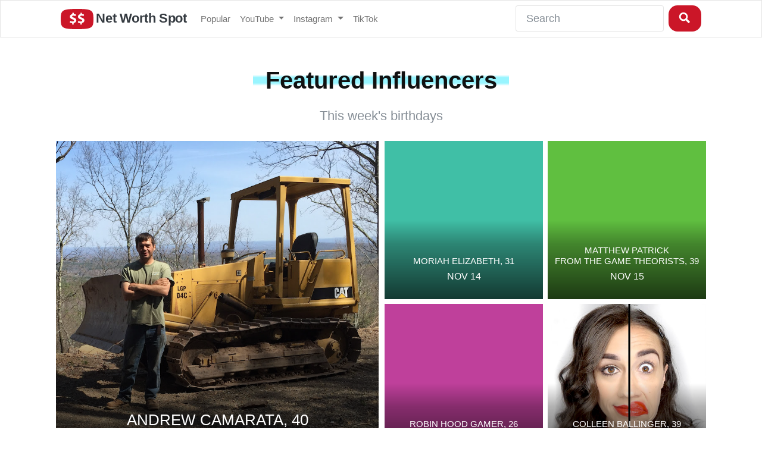

--- FILE ---
content_type: text/html; charset=UTF-8
request_url: https://www.networthspot.com/
body_size: 16032
content:
<!doctype html><html lang=en-us><head><meta charset=utf-8>
<script>var __ezHttpConsent={setByCat:function(src,tagType,attributes,category,force,customSetScriptFn=null){var setScript=function(){if(force||window.ezTcfConsent[category]){if(typeof customSetScriptFn==='function'){customSetScriptFn();}else{var scriptElement=document.createElement(tagType);scriptElement.src=src;attributes.forEach(function(attr){for(var key in attr){if(attr.hasOwnProperty(key)){scriptElement.setAttribute(key,attr[key]);}}});var firstScript=document.getElementsByTagName(tagType)[0];firstScript.parentNode.insertBefore(scriptElement,firstScript);}}};if(force||(window.ezTcfConsent&&window.ezTcfConsent.loaded)){setScript();}else if(typeof getEzConsentData==="function"){getEzConsentData().then(function(ezTcfConsent){if(ezTcfConsent&&ezTcfConsent.loaded){setScript();}else{console.error("cannot get ez consent data");force=true;setScript();}});}else{force=true;setScript();console.error("getEzConsentData is not a function");}},};</script>
<script>var ezTcfConsent=window.ezTcfConsent?window.ezTcfConsent:{loaded:false,store_info:false,develop_and_improve_services:false,measure_ad_performance:false,measure_content_performance:false,select_basic_ads:false,create_ad_profile:false,select_personalized_ads:false,create_content_profile:false,select_personalized_content:false,understand_audiences:false,use_limited_data_to_select_content:false,};function getEzConsentData(){return new Promise(function(resolve){document.addEventListener("ezConsentEvent",function(event){var ezTcfConsent=event.detail.ezTcfConsent;resolve(ezTcfConsent);});});}</script>
<script>if(typeof _setEzCookies!=='function'){function _setEzCookies(ezConsentData){var cookies=window.ezCookieQueue;for(var i=0;i<cookies.length;i++){var cookie=cookies[i];if(ezConsentData&&ezConsentData.loaded&&ezConsentData[cookie.tcfCategory]){document.cookie=cookie.name+"="+cookie.value;}}}}
window.ezCookieQueue=window.ezCookieQueue||[];if(typeof addEzCookies!=='function'){function addEzCookies(arr){window.ezCookieQueue=[...window.ezCookieQueue,...arr];}}
addEzCookies([{name:"ezoab_243092",value:"mod90; Path=/; Domain=networthspot.com; Max-Age=7200",tcfCategory:"store_info",isEzoic:"true",},{name:"ezosuibasgeneris-1",value:"2c032413-0dfd-4aa0-4df8-dbd4d814d8eb; Path=/; Domain=networthspot.com; Expires=Wed, 11 Nov 2026 09:03:59 UTC; Secure; SameSite=None",tcfCategory:"understand_audiences",isEzoic:"true",}]);if(window.ezTcfConsent&&window.ezTcfConsent.loaded){_setEzCookies(window.ezTcfConsent);}else if(typeof getEzConsentData==="function"){getEzConsentData().then(function(ezTcfConsent){if(ezTcfConsent&&ezTcfConsent.loaded){_setEzCookies(window.ezTcfConsent);}else{console.error("cannot get ez consent data");_setEzCookies(window.ezTcfConsent);}});}else{console.error("getEzConsentData is not a function");_setEzCookies(window.ezTcfConsent);}</script><script type="text/javascript" data-ezscrex='false' data-cfasync='false'>window._ezaq = Object.assign({"edge_cache_status":12,"edge_response_time":120,"url":"https://www.networthspot.com/"}, typeof window._ezaq !== "undefined" ? window._ezaq : {});</script><script type="text/javascript" data-ezscrex='false' data-cfasync='false'>window._ezaq = Object.assign({"ab_test_id":"mod90"}, typeof window._ezaq !== "undefined" ? window._ezaq : {});window.__ez=window.__ez||{};window.__ez.tf={};</script><script type="text/javascript" data-ezscrex='false' data-cfasync='false'>window.ezDisableAds = true;</script><script data-ezscrex=false data-cfasync=false data-pagespeed-no-defer>var __ez=__ez||{};__ez.stms=Date.now();__ez.evt={};__ez.script={};__ez.ck=__ez.ck||{};__ez.template={};__ez.template.isOrig=true;__ez.queue=__ez.queue||function(){var e=0,i=0,t=[],n=!1,o=[],r=[],s=!0,a=function(e,i,n,o,r,s,a){var l=arguments.length>7&&void 0!==arguments[7]?arguments[7]:window,d=this;this.name=e,this.funcName=i,this.parameters=null===n?null:w(n)?n:[n],this.isBlock=o,this.blockedBy=r,this.deleteWhenComplete=s,this.isError=!1,this.isComplete=!1,this.isInitialized=!1,this.proceedIfError=a,this.fWindow=l,this.isTimeDelay=!1,this.process=function(){f("... func = "+e),d.isInitialized=!0,d.isComplete=!0,f("... func.apply: "+e);var i=d.funcName.split("."),n=null,o=this.fWindow||window;i.length>3||(n=3===i.length?o[i[0]][i[1]][i[2]]:2===i.length?o[i[0]][i[1]]:o[d.funcName]),null!=n&&n.apply(null,this.parameters),!0===d.deleteWhenComplete&&delete t[e],!0===d.isBlock&&(f("----- F'D: "+d.name),m())}},l=function(e,i,t,n,o,r,s){var a=arguments.length>7&&void 0!==arguments[7]?arguments[7]:window,l=this;this.name=e,this.path=i,this.async=o,this.defer=r,this.isBlock=t,this.blockedBy=n,this.isInitialized=!1,this.isError=!1,this.isComplete=!1,this.proceedIfError=s,this.fWindow=a,this.isTimeDelay=!1,this.isPath=function(e){return"/"===e[0]&&"/"!==e[1]},this.getSrc=function(e){return void 0!==window.__ezScriptHost&&this.isPath(e)&&"banger.js"!==this.name?window.__ezScriptHost+e:e},this.process=function(){l.isInitialized=!0,f("... file = "+e);var i=this.fWindow?this.fWindow.document:document,t=i.createElement("script");t.src=this.getSrc(this.path),!0===o?t.async=!0:!0===r&&(t.defer=!0),t.onerror=function(){var e={url:window.location.href,name:l.name,path:l.path,user_agent:window.navigator.userAgent};"undefined"!=typeof _ezaq&&(e.pageview_id=_ezaq.page_view_id);var i=encodeURIComponent(JSON.stringify(e)),t=new XMLHttpRequest;t.open("GET","//g.ezoic.net/ezqlog?d="+i,!0),t.send(),f("----- ERR'D: "+l.name),l.isError=!0,!0===l.isBlock&&m()},t.onreadystatechange=t.onload=function(){var e=t.readyState;f("----- F'D: "+l.name),e&&!/loaded|complete/.test(e)||(l.isComplete=!0,!0===l.isBlock&&m())},i.getElementsByTagName("head")[0].appendChild(t)}},d=function(e,i){this.name=e,this.path="",this.async=!1,this.defer=!1,this.isBlock=!1,this.blockedBy=[],this.isInitialized=!0,this.isError=!1,this.isComplete=i,this.proceedIfError=!1,this.isTimeDelay=!1,this.process=function(){}};function c(e,i,n,s,a,d,c,u,f){var m=new l(e,i,n,s,a,d,c,f);!0===u?o[e]=m:r[e]=m,t[e]=m,h(m)}function h(e){!0!==u(e)&&0!=s&&e.process()}function u(e){if(!0===e.isTimeDelay&&!1===n)return f(e.name+" blocked = TIME DELAY!"),!0;if(w(e.blockedBy))for(var i=0;i<e.blockedBy.length;i++){var o=e.blockedBy[i];if(!1===t.hasOwnProperty(o))return f(e.name+" blocked = "+o),!0;if(!0===e.proceedIfError&&!0===t[o].isError)return!1;if(!1===t[o].isComplete)return f(e.name+" blocked = "+o),!0}return!1}function f(e){var i=window.location.href,t=new RegExp("[?&]ezq=([^&#]*)","i").exec(i);"1"===(t?t[1]:null)&&console.debug(e)}function m(){++e>200||(f("let's go"),p(o),p(r))}function p(e){for(var i in e)if(!1!==e.hasOwnProperty(i)){var t=e[i];!0===t.isComplete||u(t)||!0===t.isInitialized||!0===t.isError?!0===t.isError?f(t.name+": error"):!0===t.isComplete?f(t.name+": complete already"):!0===t.isInitialized&&f(t.name+": initialized already"):t.process()}}function w(e){return"[object Array]"==Object.prototype.toString.call(e)}return window.addEventListener("load",(function(){setTimeout((function(){n=!0,f("TDELAY -----"),m()}),5e3)}),!1),{addFile:c,addFileOnce:function(e,i,n,o,r,s,a,l,d){t[e]||c(e,i,n,o,r,s,a,l,d)},addDelayFile:function(e,i){var n=new l(e,i,!1,[],!1,!1,!0);n.isTimeDelay=!0,f(e+" ...  FILE! TDELAY"),r[e]=n,t[e]=n,h(n)},addFunc:function(e,n,s,l,d,c,u,f,m,p){!0===c&&(e=e+"_"+i++);var w=new a(e,n,s,l,d,u,f,p);!0===m?o[e]=w:r[e]=w,t[e]=w,h(w)},addDelayFunc:function(e,i,n){var o=new a(e,i,n,!1,[],!0,!0);o.isTimeDelay=!0,f(e+" ...  FUNCTION! TDELAY"),r[e]=o,t[e]=o,h(o)},items:t,processAll:m,setallowLoad:function(e){s=e},markLoaded:function(e){if(e&&0!==e.length){if(e in t){var i=t[e];!0===i.isComplete?f(i.name+" "+e+": error loaded duplicate"):(i.isComplete=!0,i.isInitialized=!0)}else t[e]=new d(e,!0);f("markLoaded dummyfile: "+t[e].name)}},logWhatsBlocked:function(){for(var e in t)!1!==t.hasOwnProperty(e)&&u(t[e])}}}();__ez.evt.add=function(e,t,n){e.addEventListener?e.addEventListener(t,n,!1):e.attachEvent?e.attachEvent("on"+t,n):e["on"+t]=n()},__ez.evt.remove=function(e,t,n){e.removeEventListener?e.removeEventListener(t,n,!1):e.detachEvent?e.detachEvent("on"+t,n):delete e["on"+t]};__ez.script.add=function(e){var t=document.createElement("script");t.src=e,t.async=!0,t.type="text/javascript",document.getElementsByTagName("head")[0].appendChild(t)};__ez.dot=__ez.dot||{};__ez.queue.addFileOnce('/detroitchicago/boise.js','/detroitchicago/boise.js?gcb=195-0&cb=5',true,[],true,false,true,false);__ez.queue.addFileOnce('/parsonsmaize/abilene.js','/parsonsmaize/abilene.js?gcb=195-0&cb=dc112bb7ea',true,[],true,false,true,false);__ez.queue.addFileOnce('/parsonsmaize/mulvane.js','/parsonsmaize/mulvane.js?gcb=195-0&cb=e75e48eec0',true,['/parsonsmaize/abilene.js'],true,false,true,false);__ez.queue.addFileOnce('/detroitchicago/birmingham.js','/detroitchicago/birmingham.js?gcb=195-0&cb=539c47377c',true,['/parsonsmaize/abilene.js'],true,false,true,false);</script><script data-ezscrex=false data-cfasync=false>__ez.ssaf=[17,19,16];__ez.sswp=4;__ez.ssv=247269;__ez.sshsdef=true;</script><script data-ezscrex=false data-cfasync=false>__ez.queue.addFile('/tardisrocinante/screx.js','/tardisrocinante/screx.js?gcb=0&cb=5',false,['/detroitchicago/tulsa.js'],true,false,true,false);</script><script data-ezscrex=false data-cfasync=false>(function(){if("function"===typeof window.CustomEvent)return!1;window.CustomEvent=function(c,a){a=a||{bubbles:!1,cancelable:!1,detail:null};var b=document.createEvent("CustomEvent");b.initCustomEvent(c,a.bubbles,a.cancelable,a.detail);return b}})();</script><script data-ezscrex=false data-cfasync=false>__ez.queue.addFile('/detroitchicago/tulsa.js','/detroitchicago/tulsa.js?gcb=195-0&cb=9',false,[],true,false,true,false);</script><script data-ezscrex=false data-cfasync=false>window._ezaq=Object.assign({"ad_cache_level":0,"adpicker_placement_cnt":0,"ai_placeholder_cache_level":0,"ai_placeholder_placement_cnt":-1,"domain":"networthspot.com","domain_id":243092,"ezcache_level":1,"ezcache_skip_code":0,"has_bad_image":0,"has_bad_words":0,"is_sitespeed":1,"lt_cache_level":0,"response_size":123680,"response_size_orig":114903,"response_time_orig":83,"template_id":5,"url":"https://www.networthspot.com/","word_count":0,"worst_bad_word_level":0},typeof window._ezaq!=="undefined"?window._ezaq:{});__ez.queue.markLoaded('ezaqBaseReady');</script><script data-ezscrex=false data-cfasync=false>window.ezAnalyticsStatic=true;function analyticsAddScript(script){var ezDynamic=document.createElement('script');ezDynamic.type='text/javascript';ezDynamic.innerHTML=script;document.head.appendChild(ezDynamic);}
function getCookiesWithPrefix(){var allCookies=document.cookie.split(';');var cookiesWithPrefix={};for(var i=0;i<allCookies.length;i++){var cookie=allCookies[i].trim();for(var j=0;j<arguments.length;j++){var prefix=arguments[j];if(cookie.indexOf(prefix)===0){var cookieParts=cookie.split('=');var cookieName=cookieParts[0];var cookieValue=cookieParts.slice(1).join('=');cookiesWithPrefix[cookieName]=decodeURIComponent(cookieValue);break;}}}
return cookiesWithPrefix;}
function productAnalytics(){var d={"pr":[6],"omd5":"fcb2d8c0b795b6b2743f0f4977c2b5dc","nar":"risk score"};d.u=_ezaq.url;d.p=_ezaq.page_view_id;d.v=_ezaq.visit_uuid;d.ab=_ezaq.ab_test_id;d.e=JSON.stringify(_ezaq);d.ref=document.referrer;d.c=getCookiesWithPrefix('active_template','ez','lp_');if(typeof ez_utmParams!=='undefined'){d.utm=ez_utmParams;}
var dataText=JSON.stringify(d);var xhr=new XMLHttpRequest();xhr.open('POST','/ezais/analytics?cb=1',true);xhr.onload=function(){if(xhr.status!=200){return;}
if(document.readyState!=='loading'){analyticsAddScript(xhr.response);return;}
var eventFunc=function(){if(document.readyState==='loading'){return;}
document.removeEventListener('readystatechange',eventFunc,false);analyticsAddScript(xhr.response);};document.addEventListener('readystatechange',eventFunc,false);};xhr.setRequestHeader('Content-Type','text/plain');xhr.send(dataText);}
__ez.queue.addFunc("productAnalytics","productAnalytics",null,true,['ezaqBaseReady'],false,false,false,true);</script><base href=https://www.networthspot.com/><meta name=viewport content="width=device-width,initial-scale=1"><link rel=stylesheet href=/css/bootstrap.min.css onload="this.media='all'"><link rel=stylesheet href=/css/networthspot.css onload="this.media='all'"><meta name=apple-mobile-web-app-title content="Net Worth Spot"><meta name=application-name content="Net Worth Spot"><meta name=msapplication-TileColor content="#b91d47"><meta name=theme-color content="#ffffff"><title>Net Worth Spot – Influencers' Net Worth</title><meta name=description content="Estimate influencers' net worth."><link rel=canonical href=https://networthspot.com/><script>var ezoTemplate='orig_site';var ezouid='1';var ezoFormfactor='1';</script><script data-ezscrex=false>var soc_app_id='0';var did=243092;var ezdomain='networthspot.com';var ezoicSearchable=1;</script></head><body><div class="navbar navbar-expand-lg navbar-light bg-light"><div class=container><a href=https://www.networthspot.com/ class=navbar-brand><svg version="1.1" id="Layer_1" xmlns="http://www.w3.org/2000/svg" xmlns:xlink="http://www.w3.org/1999/xlink" x="0px" y="0px" viewBox="0 0 132.6 83" style="enable-background:new 0 0 132.6 83;" xml:space="preserve"><path d="M66.3,0C4.8,0,0,6.2,0,42s6.3,41,66.3,41c61.1,0,66.3-5.9,66.3-41C132.6,5.3,126.8,0,66.3,0z M52.6,57.9v6.1l-5.9,0v-5.6 c-3.5-0.1-6.9-1-10.1-2.5l1.8-6.9c3,1.7,6.4,2.6,9.8,2.6c3.4,0,5.8-1.4,5.8-3.7s-1.9-3.7-6.3-5.2C41.4,40.6,37,37.6,37,31.9 c0-5.3,3.7-9.4,10-10.5v-5.6h5.8v5.2c3,0.1,5.9,0.7,8.7,2l-1.8,6.7c-2.6-1.4-5.6-2.1-8.5-2.1c-3.8,0-5.1,1.7-5.1,3.4 c0,1.9,2.1,3.2,7.2,5c7,2.5,9.8,5.8,9.8,11.1C63.1,52.4,59.5,56.8,52.6,57.9z M85.5,57.9v6.1l-5.9,0v-5.6c-3.5-0.1-6.9-1-10.1-2.5 l1.8-6.9c3,1.7,6.4,2.6,9.8,2.6c3.4,0,5.8-1.4,5.8-3.7s-1.9-3.7-6.3-5.2c-6.3-2.1-10.7-5.1-10.7-10.8c0-5.3,3.7-9.4,10-10.5v-5.6 h5.8v5.2c3,0.1,5.9,0.7,8.7,2l-1.8,6.7c-2.6-1.4-5.6-2.1-8.5-2.1c-3.9,0-5.1,1.7-5.1,3.4c0,1.9,2.1,3.2,7.2,5 c7,2.5,9.8,5.8,9.8,11.1C96,52.4,92.3,56.8,85.5,57.9z"></path></svg>Net Worth Spot</a>
<button class=navbar-toggler type=button data-bs-toggle=collapse data-bs-target=#navbarResponsive aria-controls=navbarResponsive aria-expanded=false aria-label="Toggle navigation">
<span class=navbar-toggler-icon></span></button><div class="collapse navbar-collapse" id=navbarResponsive><ul class=navbar-nav><li class=nav-item><a class=nav-link href=/popular/>Popular</a><li class="nav-item dropdown"><a class="nav-link dropdown-toggle" data-bs-toggle=dropdown href=# id=youtube>YouTube <span class=caret></span></a><div class=dropdown-menu aria-labelledby=youtube><a class=dropdown-item href=https://www.networthspot.com/category/autos-vehicles/>Autos & Vehicles</a>
<a class=dropdown-item href=https://www.networthspot.com/category/comedy/>Comedy</a>
<a class=dropdown-item href=https://www.networthspot.com/category/education/>Education</a>
<a class=dropdown-item href=https://www.networthspot.com/category/entertainment/>Entertainment</a>
<a class=dropdown-item href=https://www.networthspot.com/category/film-animation/>Film & Animation</a>
<a class=dropdown-item href=https://www.networthspot.com/category/gaming/>Gaming</a>
<a class=dropdown-item href=https://www.networthspot.com/category/howto-style/>How-to & Style</a>
<a class=dropdown-item href=https://www.networthspot.com/category/movies/>Movies</a>
<a class=dropdown-item href=https://www.networthspot.com/category/music/>Music</a>
<a class=dropdown-item href=https://www.networthspot.com/category/news-politics/>News & Politics</a>
<a class=dropdown-item href=https://www.networthspot.com/category/nonprofits-activism/>Non-profits & Activism</a>
<a class=dropdown-item href=https://www.networthspot.com/category/people-blogs/>People & Blogs</a>
<a class=dropdown-item href=https://www.networthspot.com/category/pets-animals/>Pets & Animals</a>
<a class=dropdown-item href=https://www.networthspot.com/category/science-technology/>Science & Technology</a>
<a class=dropdown-item href=https://www.networthspot.com/category/shows/>Shows</a>
<a class=dropdown-item href=https://www.networthspot.com/category/sports/>Sports</a>
<a class=dropdown-item href=https://www.networthspot.com/category/trailers/>Trailers</a>
<a class=dropdown-item href=https://www.networthspot.com/category/travel-events/>Travel & Events</a></div><li class="nav-item dropdown"><a class="nav-link dropdown-toggle" data-bs-toggle=dropdown href=# id=instagram>Instagram <span class=caret></span></a><div class=dropdown-menu aria-labelledby=instagram><a class=dropdown-item href=https://www.networthspot.com/instagram/>Top Instagram Influencers</a>
<a class=dropdown-item href=https://www.networthspot.com/instagram-category/peloton/>Peloton Instructors</a>
<a class=dropdown-item href=https://www.networthspot.com/instagram-category/meme-accounts/>Meme Accounts</a></div><li class=nav-item><a class=nav-link href=https://www.networthspot.com/tiktok/>TikTok</a></ul><ul class="navbar-nav ms-md-auto"><form method=post class=d-flex><input class="form-control me-sm-2" name=query placeholder=Search>
<button class="btn btn-secondary my-2 my-sm-0 search-button"><svg width="20px" height="20px" viewBox="0 0 50 50" version="1.2" baseProfile="tiny" xmlns="http://www.w3.org/2000/svg" overflow="inherit"><path d="M35.66 29.539c1.661-2.739 2.632-5.948 2.632-9.385 0-10.029-8.115-18.15-18.146-18.154-10.022.003-18.146 8.125-18.146 18.152 0 10.018 8.125 18.139 18.152 18.139 3.44 0 6.645-.972 9.384-2.633l12.343 12.342 6.121-6.124-12.34-12.337zm-15.51 1.841c-6.202-.015-11.216-5.027-11.227-11.216.012-6.202 5.027-11.215 11.227-11.229 6.199.016 11.215 5.028 11.228 11.229-.013 6.182-5.031 11.201-11.228 11.216z"></path></svg></button></form></ul></div></div></div><style>.item .mark{background:linear-gradient( to bottom,transparent,#ffffff00 30%,#99f5ff 40%,#99f5ff 60%,#ffffff00 70%,transparent);margin:13px 0;padding:0 .5em}.box-image-container a{padding-bottom:100%;display:block;position:relative}</style><div class=container><div class="row g-2"><div id=ezoic-pub-ad-placeholder-101></div><div class=col><div class="item text-center"><h1><span class=mark>Featured Influencers</span></h1><p class=lead>This week's birthdays</div></div></div></div><div class="container box-grid"><div class="row g-1"><div class=col-md-6><div class=container style=padding-right:2px><div class="row gx-2 gy-1"><div class="col-md-12 box-container"><div class=box-image-container style=background-color:#a4bf40><a href=/andrew-camarata/net-worth/ rel=bookmark title="Andrew Camarata Net Worth"><span data-type=css_image><img height=696 width=696 src="https://yt3.ggpht.com/ytc/AIf8zZS7XMI9evscoc2Lu74pmY8-i3WZbF35LkbhVUuF=s696-c-k-c0x00ffffff-no-rj" srcset="https://yt3.ggpht.com/ytc/AIf8zZS7XMI9evscoc2Lu74pmY8-i3WZbF35LkbhVUuF=s696-c-k-c0x00ffffff-no-rj 696w, https://yt3.ggpht.com/ytc/AIf8zZS7XMI9evscoc2Lu74pmY8-i3WZbF35LkbhVUuF=s300-c-k-c0x00ffffff-no-rj 300w, https://yt3.ggpht.com/ytc/AIf8zZS7XMI9evscoc2Lu74pmY8-i3WZbF35LkbhVUuF=s768-c-k-c0x00ffffff-no-rj 768w, https://yt3.ggpht.com/ytc/AIf8zZS7XMI9evscoc2Lu74pmY8-i3WZbF35LkbhVUuF=s150-c-k-c0x00ffffff-no-rj 150w" style=width:100% alt="Andrew Camarata Net Worth" onerror=this.remove()></span></a></div><div class=box-meta-container><div class=box-title><a href=/andrew-camarata/net-worth/ title="Andrew Camarata Net Worth" style=font-size:1.5em!important>Andrew Camarata, 40</a></div><a href=/andrew-camarata/net-worth/ title="Andrew Camarata Net Worth" style=font-size:1.2em;font-weight:400>Nov 12</a></div></div></div></div></div><div class=col-md-6><div class=container><div class="row gx-2 gy-1"><div class="col-sm-6 box-container"><div class=box-image-container style=background-color:#40bfa6><a href=/moriah-elizabeth/net-worth/ rel=bookmark title="Moriah Elizabeth Net Worth"><span data-type=css_image><img height=696 width=696 src="https://yt3.ggpht.com/06SZXUL0QLbL1jocuchPISrEsjo7sgS1jjR96Sgq-c01PVWW3fX9TQAC-kCBMfVbtI9UwGJWgg=s696-c-k-c0x00ffffff-no-rj" srcset="https://yt3.ggpht.com/06SZXUL0QLbL1jocuchPISrEsjo7sgS1jjR96Sgq-c01PVWW3fX9TQAC-kCBMfVbtI9UwGJWgg=s696-c-k-c0x00ffffff-no-rj 696w, https://yt3.ggpht.com/06SZXUL0QLbL1jocuchPISrEsjo7sgS1jjR96Sgq-c01PVWW3fX9TQAC-kCBMfVbtI9UwGJWgg=s300-c-k-c0x00ffffff-no-rj 300w, https://yt3.ggpht.com/06SZXUL0QLbL1jocuchPISrEsjo7sgS1jjR96Sgq-c01PVWW3fX9TQAC-kCBMfVbtI9UwGJWgg=s768-c-k-c0x00ffffff-no-rj 768w, https://yt3.ggpht.com/06SZXUL0QLbL1jocuchPISrEsjo7sgS1jjR96Sgq-c01PVWW3fX9TQAC-kCBMfVbtI9UwGJWgg=s150-c-k-c0x00ffffff-no-rj 150w" style=width:100% alt="Moriah Elizabeth Net Worth" onerror=this.remove()></span></a></div><div class=box-meta-container><div class=box-title><a href=/moriah-elizabeth/net-worth/ title="Moriah Elizabeth Net Worth">Moriah Elizabeth, 31</a></div><a href=/moriah-elizabeth/net-worth/ title="Moriah Elizabeth Net Worth" style=font-size:.9em>Nov 14</a></div></div><div class="col-sm-6 box-container"><div class=box-image-container style=background-color:#60bf40><a href=/the-game-theorists/net-worth/ rel=bookmark title="Matthew Patrick<br /> from The Game Theorists Net Worth"><span data-type=css_image><img height=696 width=696 src="https://yt3.ggpht.com/3naPCRx2OyDJC3-T5OZMEscJqYxOKTN8TopYl19QGwM35rRqPSFbC6yovicQLeboIQGHCtuM=s696-c-k-c0x00ffffff-no-rj" srcset="https://yt3.ggpht.com/3naPCRx2OyDJC3-T5OZMEscJqYxOKTN8TopYl19QGwM35rRqPSFbC6yovicQLeboIQGHCtuM=s696-c-k-c0x00ffffff-no-rj 696w, https://yt3.ggpht.com/3naPCRx2OyDJC3-T5OZMEscJqYxOKTN8TopYl19QGwM35rRqPSFbC6yovicQLeboIQGHCtuM=s300-c-k-c0x00ffffff-no-rj 300w, https://yt3.ggpht.com/3naPCRx2OyDJC3-T5OZMEscJqYxOKTN8TopYl19QGwM35rRqPSFbC6yovicQLeboIQGHCtuM=s768-c-k-c0x00ffffff-no-rj 768w, https://yt3.ggpht.com/3naPCRx2OyDJC3-T5OZMEscJqYxOKTN8TopYl19QGwM35rRqPSFbC6yovicQLeboIQGHCtuM=s150-c-k-c0x00ffffff-no-rj 150w" style=width:100% alt="Matthew Patrick<br /> from The Game Theorists Net Worth" onerror=this.remove()></span></a></div><div class=box-meta-container><div class=box-title><a href=/the-game-theorists/net-worth/ title="Matthew Patrick<br /> from The Game Theorists Net Worth">Matthew Patrick<br>from The Game Theorists, 39</a></div><a href=/the-game-theorists/net-worth/ title="The Game Theorists Net Worth" style=font-size:.9em>Nov 15</a></div></div><div class="col-sm-6 box-container"><div class=box-image-container style=background-color:#bf409b><a href=/robin-hood-gamer/net-worth/ rel=bookmark title="Robin Hood Gamer Net Worth"><span data-type=css_image><img height=696 width=696 src="https://yt3.ggpht.com/OhCQz0_OyJnwDHt1LyrINzouuz_vYa9WQLKlbwuEnHLbMyEsnXRk99yJqZxdn3z9Vpyw8nBk=s696-c-k-c0x00ffffff-no-rj" srcset="https://yt3.ggpht.com/OhCQz0_OyJnwDHt1LyrINzouuz_vYa9WQLKlbwuEnHLbMyEsnXRk99yJqZxdn3z9Vpyw8nBk=s696-c-k-c0x00ffffff-no-rj 696w, https://yt3.ggpht.com/OhCQz0_OyJnwDHt1LyrINzouuz_vYa9WQLKlbwuEnHLbMyEsnXRk99yJqZxdn3z9Vpyw8nBk=s300-c-k-c0x00ffffff-no-rj 300w, https://yt3.ggpht.com/OhCQz0_OyJnwDHt1LyrINzouuz_vYa9WQLKlbwuEnHLbMyEsnXRk99yJqZxdn3z9Vpyw8nBk=s768-c-k-c0x00ffffff-no-rj 768w, https://yt3.ggpht.com/OhCQz0_OyJnwDHt1LyrINzouuz_vYa9WQLKlbwuEnHLbMyEsnXRk99yJqZxdn3z9Vpyw8nBk=s150-c-k-c0x00ffffff-no-rj 150w" style=width:100% alt="Robin Hood Gamer Net Worth" onerror=this.remove()></span></a></div><div class=box-meta-container><div class=box-title><a href=/robin-hood-gamer/net-worth/ title="Robin Hood Gamer Net Worth">Robin Hood Gamer, 26</a></div><a href=/robin-hood-gamer/net-worth/ title="Robin Hood Gamer Net Worth" style=font-size:.9em>Nov 21</a></div></div><div class="col-sm-6 box-container"><div class=box-image-container style=background-color:#40bf7b><a href=/psychosoprano/net-worth/ rel=bookmark title="Colleen Ballinger Net Worth"><span data-type=css_image><img height=696 width=696 src="https://yt3.ggpht.com/ytc/AKedOLRugPSvWZRE8z4FUPE8g8tGrEyjPQuat2Uv2GYTlg=s696-c-k-c0x00ffffff-no-rj" srcset="https://yt3.ggpht.com/ytc/AKedOLRugPSvWZRE8z4FUPE8g8tGrEyjPQuat2Uv2GYTlg=s696-c-k-c0x00ffffff-no-rj 696w, https://yt3.ggpht.com/ytc/AKedOLRugPSvWZRE8z4FUPE8g8tGrEyjPQuat2Uv2GYTlg=s300-c-k-c0x00ffffff-no-rj 300w, https://yt3.ggpht.com/ytc/AKedOLRugPSvWZRE8z4FUPE8g8tGrEyjPQuat2Uv2GYTlg=s768-c-k-c0x00ffffff-no-rj 768w, https://yt3.ggpht.com/ytc/AKedOLRugPSvWZRE8z4FUPE8g8tGrEyjPQuat2Uv2GYTlg=s150-c-k-c0x00ffffff-no-rj 150w" style=width:100% alt="Colleen Ballinger Net Worth" onerror=this.remove()></span></a></div><div class=box-meta-container><div class=box-title><a href=/psychosoprano/net-worth/ title="Colleen Ballinger Net Worth">Colleen Ballinger, 39</a></div><a href=/psychosoprano/net-worth/ title="Colleen Ballinger Net Worth" style=font-size:.9em>Nov 21</a></div></div></div></div></div><div class="container box-grid" style=margin-left:5px;padding-right:7px><div class="row gx-2 gy-1"><div class="col-sm-2 box-container"><div class=box-image-container style=background-color:#bf8640><a href=/trainer-tips/net-worth/ rel=bookmark title="Nicholas Oyzon<br /> from Trainer Tips Net Worth"><span data-type=css_image><img height=696 width=696 src="https://yt3.ggpht.com/ytc/APkrFKYP1l1C4Dw-ZcrNuWP3huxzemNAgYw6b3z4TD7jdQ=s696-c-k-c0x00ffffff-no-rj" srcset="https://yt3.ggpht.com/ytc/APkrFKYP1l1C4Dw-ZcrNuWP3huxzemNAgYw6b3z4TD7jdQ=s696-c-k-c0x00ffffff-no-rj 696w, https://yt3.ggpht.com/ytc/APkrFKYP1l1C4Dw-ZcrNuWP3huxzemNAgYw6b3z4TD7jdQ=s300-c-k-c0x00ffffff-no-rj 300w, https://yt3.ggpht.com/ytc/APkrFKYP1l1C4Dw-ZcrNuWP3huxzemNAgYw6b3z4TD7jdQ=s768-c-k-c0x00ffffff-no-rj 768w, https://yt3.ggpht.com/ytc/APkrFKYP1l1C4Dw-ZcrNuWP3huxzemNAgYw6b3z4TD7jdQ=s150-c-k-c0x00ffffff-no-rj 150w" style=width:100% alt="Nicholas Oyzon<br /> from Trainer Tips Net Worth" onerror=this.remove()></span></a></div><div class=box-meta-container><div class=box-title><a href=/trainer-tips/net-worth/ title="Nicholas Oyzon<br /> from Trainer Tips Net Worth">Nicholas Oyzon<br>from Trainer Tips, 36</a></div><a href=/trainer-tips/net-worth/ title="Trainer Tips Net Worth" style=font-size:.9em>Nov 21</a></div></div><div class="col-sm-2 box-container"><div class=box-image-container style=background-color:#40b5bf><a href=/tech-burner/net-worth/ rel=bookmark title="Shlok Srivastava<br /> from Tech Burner Net Worth"><span data-type=css_image><img height=696 width=696 src="https://yt3.ggpht.com/r09RpDUvcrXhuGYFqVujMChDqX_MTQbH6ronxmHWQuT5detla632gIkElqz-1lvKBAz7rzR50g=s696-c-k-c0x00ffffff-no-rj" srcset="https://yt3.ggpht.com/r09RpDUvcrXhuGYFqVujMChDqX_MTQbH6ronxmHWQuT5detla632gIkElqz-1lvKBAz7rzR50g=s696-c-k-c0x00ffffff-no-rj 696w, https://yt3.ggpht.com/r09RpDUvcrXhuGYFqVujMChDqX_MTQbH6ronxmHWQuT5detla632gIkElqz-1lvKBAz7rzR50g=s300-c-k-c0x00ffffff-no-rj 300w, https://yt3.ggpht.com/r09RpDUvcrXhuGYFqVujMChDqX_MTQbH6ronxmHWQuT5detla632gIkElqz-1lvKBAz7rzR50g=s768-c-k-c0x00ffffff-no-rj 768w, https://yt3.ggpht.com/r09RpDUvcrXhuGYFqVujMChDqX_MTQbH6ronxmHWQuT5detla632gIkElqz-1lvKBAz7rzR50g=s150-c-k-c0x00ffffff-no-rj 150w" style=width:100% alt="Shlok Srivastava<br /> from Tech Burner Net Worth" onerror=this.remove()></span></a></div><div class=box-meta-container><div class=box-title><a href=/tech-burner/net-worth/ title="Shlok Srivastava<br /> from Tech Burner Net Worth">Shlok Srivastava<br>from Tech Burner, 29</a></div><a href=/tech-burner/net-worth/ title="Tech Burner Net Worth" style=font-size:.9em>Nov 22</a></div></div><div class="col-sm-2 box-container"><div class=box-image-container style=background-color:#4640bf><a href=/sidemen/net-worth/ rel=bookmark title="Wroetoshaw<br /> from Sidemen Net Worth"><span data-type=css_image><img height=696 width=696 src="https://yt3.ggpht.com/r_GOzlzCPDnnDKLa73oIV3HLkncJDkzPMGgWToaAa5ZG3LLeIogoBo_AFmqLTHpcaK7ssT0kZQw=s696-c-k-c0x00ffffff-no-rj" srcset="https://yt3.ggpht.com/r_GOzlzCPDnnDKLa73oIV3HLkncJDkzPMGgWToaAa5ZG3LLeIogoBo_AFmqLTHpcaK7ssT0kZQw=s696-c-k-c0x00ffffff-no-rj 696w, https://yt3.ggpht.com/r_GOzlzCPDnnDKLa73oIV3HLkncJDkzPMGgWToaAa5ZG3LLeIogoBo_AFmqLTHpcaK7ssT0kZQw=s300-c-k-c0x00ffffff-no-rj 300w, https://yt3.ggpht.com/r_GOzlzCPDnnDKLa73oIV3HLkncJDkzPMGgWToaAa5ZG3LLeIogoBo_AFmqLTHpcaK7ssT0kZQw=s768-c-k-c0x00ffffff-no-rj 768w, https://yt3.ggpht.com/r_GOzlzCPDnnDKLa73oIV3HLkncJDkzPMGgWToaAa5ZG3LLeIogoBo_AFmqLTHpcaK7ssT0kZQw=s150-c-k-c0x00ffffff-no-rj 150w" style=width:100% alt="Wroetoshaw<br /> from Sidemen Net Worth" onerror=this.remove()></span></a></div><div class=box-meta-container><div class=box-title><a href=/sidemen/net-worth/ title="Wroetoshaw<br /> from Sidemen Net Worth">Wroetoshaw<br>from Sidemen, 29</a></div><a href=/sidemen/net-worth/ title="Sidemen Net Worth" style=font-size:.9em>Nov 24</a></div></div><div class="col-sm-2 box-container"><div class=box-image-container style=background-color:#408ebf><a href=/sandraciresart/net-worth/ rel=bookmark title="Sandra Cires<br /> from Sandra Cires Art Net Worth"><span data-type=css_image><img height=696 width=696 src="https://yt3.ggpht.com/ytc/AIdro_l7MGrKG4K0YlUIEL31cTJLxOiSt3WBedZfWM0wjSyOu9Q=s696-c-k-c0x00ffffff-no-rj" srcset="https://yt3.ggpht.com/ytc/AIdro_l7MGrKG4K0YlUIEL31cTJLxOiSt3WBedZfWM0wjSyOu9Q=s696-c-k-c0x00ffffff-no-rj 696w, https://yt3.ggpht.com/ytc/AIdro_l7MGrKG4K0YlUIEL31cTJLxOiSt3WBedZfWM0wjSyOu9Q=s300-c-k-c0x00ffffff-no-rj 300w, https://yt3.ggpht.com/ytc/AIdro_l7MGrKG4K0YlUIEL31cTJLxOiSt3WBedZfWM0wjSyOu9Q=s768-c-k-c0x00ffffff-no-rj 768w, https://yt3.ggpht.com/ytc/AIdro_l7MGrKG4K0YlUIEL31cTJLxOiSt3WBedZfWM0wjSyOu9Q=s150-c-k-c0x00ffffff-no-rj 150w" style=width:100% alt="Sandra Cires<br /> from Sandra Cires Art Net Worth" onerror=this.remove()></span></a></div><div class=box-meta-container><div class=box-title><a href=/sandraciresart/net-worth/ title="Sandra Cires<br /> from Sandra Cires Art Net Worth">Sandra Cires<br>from Sandra Cires Art, 49</a></div><a href=/sandraciresart/net-worth/ title="Sandra Cires Art Net Worth" style=font-size:.9em>Nov 24</a></div></div><div class="col-sm-2 box-container"><div class=box-image-container style=background-color:#40bfaa><a href=/w2s/net-worth/ rel=bookmark title="Harry Lewis<br /> from W2S Net Worth"><span data-type=css_image><img height=696 width=696 src="https://yt3.ggpht.com/ytc/AIdro_k0yEYY_j6ywl6S9P2WXR7EGhcrwb_6zhs27xWJme331Lo=s696-c-k-c0x00ffffff-no-rj" srcset="https://yt3.ggpht.com/ytc/AIdro_k0yEYY_j6ywl6S9P2WXR7EGhcrwb_6zhs27xWJme331Lo=s696-c-k-c0x00ffffff-no-rj 696w, https://yt3.ggpht.com/ytc/AIdro_k0yEYY_j6ywl6S9P2WXR7EGhcrwb_6zhs27xWJme331Lo=s300-c-k-c0x00ffffff-no-rj 300w, https://yt3.ggpht.com/ytc/AIdro_k0yEYY_j6ywl6S9P2WXR7EGhcrwb_6zhs27xWJme331Lo=s768-c-k-c0x00ffffff-no-rj 768w, https://yt3.ggpht.com/ytc/AIdro_k0yEYY_j6ywl6S9P2WXR7EGhcrwb_6zhs27xWJme331Lo=s150-c-k-c0x00ffffff-no-rj 150w" style=width:100% alt="Harry Lewis<br /> from W2S Net Worth" onerror=this.remove()></span></a></div><div class=box-meta-container><div class=box-title><a href=/w2s/net-worth/ title="Harry Lewis<br /> from W2S Net Worth">Harry Lewis<br>from W2S, 29</a></div><a href=/w2s/net-worth/ title="W2S Net Worth" style=font-size:.9em>Nov 24</a></div></div><div class="col-sm-2 box-container"><div class=box-image-container style=background-color:#bf408c><a href=/bailey-sarian/net-worth/ rel=bookmark title="Bailey Sarian Net Worth"><span data-type=css_image><img height=696 width=696 src="https://yt3.ggpht.com/lwiJaKdCnaQ9-GodqNU9NYraY2ekpbtYv6YAW5aN3MA1JwbB8tffp5YcJDzhX5hd_2lWwNnduhE=s696-c-k-c0x00ffffff-no-rj" srcset="https://yt3.ggpht.com/lwiJaKdCnaQ9-GodqNU9NYraY2ekpbtYv6YAW5aN3MA1JwbB8tffp5YcJDzhX5hd_2lWwNnduhE=s696-c-k-c0x00ffffff-no-rj 696w, https://yt3.ggpht.com/lwiJaKdCnaQ9-GodqNU9NYraY2ekpbtYv6YAW5aN3MA1JwbB8tffp5YcJDzhX5hd_2lWwNnduhE=s300-c-k-c0x00ffffff-no-rj 300w, https://yt3.ggpht.com/lwiJaKdCnaQ9-GodqNU9NYraY2ekpbtYv6YAW5aN3MA1JwbB8tffp5YcJDzhX5hd_2lWwNnduhE=s768-c-k-c0x00ffffff-no-rj 768w, https://yt3.ggpht.com/lwiJaKdCnaQ9-GodqNU9NYraY2ekpbtYv6YAW5aN3MA1JwbB8tffp5YcJDzhX5hd_2lWwNnduhE=s150-c-k-c0x00ffffff-no-rj 150w" style=width:100% alt="Bailey Sarian Net Worth" onerror=this.remove()></span></a></div><div class=box-meta-container><div class=box-title><a href=/bailey-sarian/net-worth/ title="Bailey Sarian Net Worth">Bailey Sarian, 37</a></div><a href=/bailey-sarian/net-worth/ title="Bailey Sarian Net Worth" style=font-size:.9em>Nov 26</a></div></div></div></div></div></div><hr><div class=container><div class=row><div class=col><div class="item text-center"><h1><span class=mark>Popular Influencers</span></h1><p class=lead><a href=/vote/>Vote</a> for your favorites, or view the <a href=/popular/>rankings</a></div></div></div></div><div class="container box-grid"><div class="row g-2"><div class="col-sm-2 box-container"><div class=box-image-container><a href=/jacksepticeye/net-worth/ rel=bookmark title="Bailey Sarian Net Worth"><span data-type=css_image style=height:176px;background-color:#bf8040></span></a></div><div class=box-meta-container><div class=box-title><a href=/jacksepticeye/net-worth/ title="jacksepticeye Net Worth">jacksepticeye</a></div></div></div><div class="col-sm-2 box-container"><div class=box-image-container><a href=/mrbeast/net-worth/ rel=bookmark title="Bailey Sarian Net Worth"><span data-type=css_image style=height:176px;background-color:#a2bf40></span></a></div><div class=box-meta-container><div class=box-title><a href=/mrbeast/net-worth/ title="MrBeast Net Worth">MrBeast</a></div></div></div><div class="col-sm-2 box-container"><div class=box-image-container><a href=/prestonminecraft/net-worth/ rel=bookmark title="Bailey Sarian Net Worth"><span data-type=css_image style=height:176px;background-color:#bf6040></span></a></div><div class=box-meta-container><div class=box-title><a href=/prestonminecraft/net-worth/ title="PrestonPlayz Net Worth">PrestonPlayz</a></div></div></div><div class="col-sm-2 box-container"><div class=box-image-container><a href=/sidemen/net-worth/ rel=bookmark title="Bailey Sarian Net Worth"><span data-type=css_image style=height:176px;background-color:#bfae40></span></a></div><div class=box-meta-container><div class=box-title><a href=/sidemen/net-worth/ title="Sidemen Net Worth">Sidemen</a></div></div></div><div class="col-sm-2 box-container"><div class=box-image-container><a href=/zach-king/net-worth/ rel=bookmark title="Bailey Sarian Net Worth"><span data-type=css_image style=height:176px;background-color:#7740bf></span></a></div><div class=box-meta-container><div class=box-title><a href=/zach-king/net-worth/ title="Zach King Net Worth">Zach King</a></div></div></div><div class="col-sm-2 box-container"><div class=box-image-container><a href=/logan-paul-vlogs/net-worth/ rel=bookmark title="Bailey Sarian Net Worth"><span data-type=css_image style=height:176px;background-color:#bf5540></span></a></div><div class=box-meta-container><div class=box-title><a href=/logan-paul-vlogs/net-worth/ title="Logan Paul Net Worth">Logan Paul</a></div></div></div><div class="col-sm-2 box-container"><div class=box-image-container><a href=/dude-perfect/net-worth/ rel=bookmark title="Bailey Sarian Net Worth"><span data-type=css_image style=height:176px;background-color:#bf8a40></span></a></div><div class=box-meta-container><div class=box-title><a href=/dude-perfect/net-worth/ title="Dude Perfect Net Worth">Dude Perfect</a></div></div></div><div class="col-sm-2 box-container"><div class=box-image-container><a href=/dream-81cbb8e3-538d-47f4-b0ca-ea5c1419c6fc/net-worth/ rel=bookmark title="Bailey Sarian Net Worth"><span data-type=css_image style=height:176px;background-color:#bf9f40></span></a></div><div class=box-meta-container><div class=box-title><a href=/dream-81cbb8e3-538d-47f4-b0ca-ea5c1419c6fc/net-worth/ title="Dream Net Worth">Dream</a></div></div></div><div class="col-sm-2 box-container"><div class=box-image-container><a href=/marques-brownlee/net-worth/ rel=bookmark title="Bailey Sarian Net Worth"><span data-type=css_image style=height:176px;background-color:#40bf48></span></a></div><div class=box-meta-container><div class=box-title><a href=/marques-brownlee/net-worth/ title="Marques Brownlee Net Worth">Marques Brownlee</a></div></div></div><div class="col-sm-2 box-container"><div class=box-image-container><a href=/doctor-mike/net-worth/ rel=bookmark title="Bailey Sarian Net Worth"><span data-type=css_image style=height:176px;background-color:#bf9540></span></a></div><div class=box-meta-container><div class=box-title><a href=/doctor-mike/net-worth/ title="Doctor Mike Net Worth">Doctor Mike</a></div></div></div><div class="col-sm-2 box-container"><div class=box-image-container><a href=/mrbro/net-worth/ rel=bookmark title="Bailey Sarian Net Worth"><span data-type=css_image style=height:176px;background-color:#40bf6a></span></a></div><div class=box-meta-container><div class=box-title><a href=/mrbro/net-worth/ title="MrBro Net Worth">MrBro</a></div></div></div><div class="col-sm-2 box-container"><div class=box-image-container><a href=/ksi/net-worth/ rel=bookmark title="Bailey Sarian Net Worth"><span data-type=css_image style=height:176px;background-color:#40bfa8></span></a></div><div class=box-meta-container><div class=box-title><a href=/ksi/net-worth/ title="KSI Net Worth">KSI</a></div></div></div></div></div><hr><div class=container><div class=row><div id=ezoic-pub-ad-placeholder-114></div><div class=col><div class="item text-center"><h1><span class=mark>Browse Categories</span></h1></div></div></div></div><div class=container style=margin-bottom:2em><div class=row><div class=col-md-4 style=margin-bottom:3em><h4 class=block-title><span></span></h4><div class="container channel-list"><div class="row align-items-center"><div class="col-3 channel-list-image"><a href=/vlad-va-nikita/net-worth/ rel=bookmark title="Vlad V√† Niki net worth"></a></div><div class=col-9><div class=channel-list-category><a href=/category/all/></a></div><div class=channel-list-name><a href=/vlad-va-nikita/net-worth/ rel=bookmark title="Vlad V√† Niki net worth">Vlad V√† Niki net worth</a></div></div></div><div class="row align-items-center"><div class="col-3 channel-list-image"><a href=/vlad-dan-nikita/net-worth/ rel=bookmark title="Vlad And Niki Idn net worth"></a></div><div class=col-9><div class=channel-list-category><a href=/category/all/></a></div><div class=channel-list-name><a href=/vlad-dan-nikita/net-worth/ rel=bookmark title="Vlad And Niki Idn net worth">Vlad And Niki Idn net worth</a></div></div></div><div class="row align-items-center"><div class="col-3 channel-list-image"><a href=/pawan-sahu/net-worth/ rel=bookmark title="Pawan Sahu net worth"></a></div><div class=col-9><div class=channel-list-category><a href=/category/all/></a></div><div class=channel-list-name><a href=/pawan-sahu/net-worth/ rel=bookmark title="Pawan Sahu net worth">Pawan Sahu net worth</a></div></div></div><div class="row align-items-center"><div class="col-3 channel-list-image"><a href=/diana-show-indonesia/net-worth/ rel=bookmark title="Diana And Roma Ind net worth"></a></div><div class=col-9><div class=channel-list-category><a href=/category/all/></a></div><div class=channel-list-name><a href=/diana-show-indonesia/net-worth/ rel=bookmark title="Diana And Roma Ind net worth">Diana And Roma Ind net worth</a></div></div></div><div class="row align-items-center"><div class="col-3 channel-list-image"><a href=/pushkar-raj-thakur-business-coach/net-worth/ rel=bookmark title="Pushkar Raj Thakur: Stock Market Educator üìà net worth"></a></div><div class=col-9><div class=channel-list-category><a href=/category/all/></a></div><div class=channel-list-name><a href=/pushkar-raj-thakur-business-coach/net-worth/ rel=bookmark title="Pushkar Raj Thakur: Stock Market Educator üìà net worth">Pushkar Raj Thakur: Stock Market Educator üìà net worth</a></div></div></div><div class="row align-items-center"><div class="col-3 channel-list-image"><a href=/cocomelon-animals-animals-for-kids/net-worth/ rel=bookmark title="Co Comelon Jj's Animal Time   Nursery Rhymes net worth"></a></div><div class=col-9><div class=channel-list-category><a href=/category/all/></a></div><div class=channel-list-name><a href=/cocomelon-animals-animals-for-kids/net-worth/ rel=bookmark title="Co Comelon Jj's Animal Time   Nursery Rhymes net worth">Co Comelon Jj's Animal Time Nursery Rhymes net worth</a></div></div></div></div></div><div class=col-md-4 style=margin-bottom:3em><h4 class=block-title><span>Autos & Vehicles</span></h4><div class="container channel-list"><div class="row align-items-center"><div class="col-3 channel-list-image"><a href=/exetrize/net-worth/ rel=bookmark title="DUDU e CAROL net worth"></a></div><div class=col-9><div class=channel-list-category><a href=/category/autos-vehicles/>Autos & Vehicles</a></div><div class=channel-list-name><a href=/exetrize/net-worth/ rel=bookmark title="DUDU e CAROL net worth">DUDU e CAROL net worth</a></div></div></div><div class="row align-items-center"><div class="col-3 channel-list-image"><a href=/supercar-blondie/net-worth/ rel=bookmark title="Supercar Blondie net worth"></a></div><div class=col-9><div class=channel-list-category><a href=/category/autos-vehicles/>Autos & Vehicles</a></div><div class=channel-list-name><a href=/supercar-blondie/net-worth/ rel=bookmark title="Supercar Blondie net worth">Supercar Blondie net worth</a></div></div></div><div class="row align-items-center"><div class="col-3 channel-list-image"><a href=/chrisfix/net-worth/ rel=bookmark title="ChrisFix net worth"></a></div><div class=col-9><div class=channel-list-category><a href=/category/autos-vehicles/>Autos & Vehicles</a></div><div class=channel-list-name><a href=/chrisfix/net-worth/ rel=bookmark title="ChrisFix net worth">ChrisFix net worth</a></div></div></div><div class="row align-items-center"><div class="col-3 channel-list-image"><a href=/carwow/net-worth/ rel=bookmark title="carwow net worth"></a></div><div class=col-9><div class=channel-list-category><a href=/category/autos-vehicles/>Autos & Vehicles</a></div><div class=channel-list-name><a href=/carwow/net-worth/ rel=bookmark title="carwow net worth">carwow net worth</a></div></div></div><div class="row align-items-center"><div class="col-3 channel-list-image"><a href=/donut-media/net-worth/ rel=bookmark title="Donut net worth"></a></div><div class=col-9><div class=channel-list-category><a href=/category/autos-vehicles/>Autos & Vehicles</a></div><div class=channel-list-name><a href=/donut-media/net-worth/ rel=bookmark title="Donut net worth">Donut net worth</a></div></div></div><div class="row align-items-center"><div class="col-3 channel-list-image"><a href=/g-s-world/net-worth/ rel=bookmark title="G.S World net worth"></a></div><div class=col-9><div class=channel-list-category><a href=/category/autos-vehicles/>Autos & Vehicles</a></div><div class=channel-list-name><a href=/g-s-world/net-worth/ rel=bookmark title="G.S World net worth">G.S World net worth</a></div></div></div></div></div><div class=col-md-4 style=margin-bottom:3em><h4 class=block-title><span>Comedy</span></h4><div class="container channel-list"><div class="row align-items-center"><div class="col-3 channel-list-image"><a href=/alan-chikin-chow/net-worth/ rel=bookmark title="Alan Chikin Chow net worth"></a></div><div class=col-9><div class=channel-list-category><a href=/category/comedy/>Comedy</a></div><div class=channel-list-name><a href=/alan-chikin-chow/net-worth/ rel=bookmark title="Alan Chikin Chow net worth">Alan Chikin Chow net worth</a></div></div></div><div class="row align-items-center"><div class="col-3 channel-list-image"><a href=/alejo-igoa/net-worth/ rel=bookmark title="Alejo Igoa net worth"></a></div><div class=col-9><div class=channel-list-category><a href=/category/comedy/>Comedy</a></div><div class=channel-list-name><a href=/alejo-igoa/net-worth/ rel=bookmark title="Alejo Igoa net worth">Alejo Igoa net worth</a></div></div></div><div class="row align-items-center"><div class="col-3 channel-list-image"><a href=/topper-guild/net-worth/ rel=bookmark title="Topper Guild net worth"></a></div><div class=col-9><div class=channel-list-category><a href=/category/comedy/>Comedy</a></div><div class=channel-list-name><a href=/topper-guild/net-worth/ rel=bookmark title="Topper Guild net worth">Topper Guild net worth</a></div></div></div><div class="row align-items-center"><div class="col-3 channel-list-image"><a href=/whinderssonnunes/net-worth/ rel=bookmark title="whinderssonnunes net worth"></a></div><div class=col-9><div class=channel-list-category><a href=/category/comedy/>Comedy</a></div><div class=channel-list-name><a href=/whinderssonnunes/net-worth/ rel=bookmark title="whinderssonnunes net worth">whinderssonnunes net worth</a></div></div></div><div class="row align-items-center"><div class="col-3 channel-list-image"><a href=/carryminati/net-worth/ rel=bookmark title="CarryMinati net worth"></a></div><div class=col-9><div class=channel-list-category><a href=/category/comedy/>Comedy</a></div><div class=channel-list-name><a href=/carryminati/net-worth/ rel=bookmark title="CarryMinati net worth">CarryMinati net worth</a></div></div></div><div class="row align-items-center"><div class="col-3 channel-list-image"><a href=/issei/net-worth/ rel=bookmark title="ISSEI / いっせい net worth"></a></div><div class=col-9><div class=channel-list-category><a href=/category/comedy/>Comedy</a></div><div class=channel-list-name><a href=/issei/net-worth/ rel=bookmark title="ISSEI / いっせい net worth">ISSEI / いっせい net worth</a></div></div></div></div></div><div class=col-md-4 style=margin-bottom:3em><h4 class=block-title><span>Education</span></h4><div class="container channel-list"><div class="row align-items-center"><div class="col-3 channel-list-image"><a href=/abckidtv-nursery-rhymes/net-worth/ rel=bookmark title="Cocomelon - Nursery Rhymes net worth"></a></div><div class=col-9><div class=channel-list-category><a href=/category/education/>Education</a></div><div class=channel-list-name><a href=/abckidtv-nursery-rhymes/net-worth/ rel=bookmark title="Cocomelon - Nursery Rhymes net worth">Cocomelon - Nursery Rhymes net worth</a></div></div></div><div class="row align-items-center"><div class="col-3 channel-list-image"><a href=/chuchu-tv-nursery-rhymes-kids-songs/net-worth/ rel=bookmark title="ChuChu TV Nursery Rhymes & Kids Songs net worth"></a></div><div class=col-9><div class=channel-list-category><a href=/category/education/>Education</a></div><div class=channel-list-name><a href=/chuchu-tv-nursery-rhymes-kids-songs/net-worth/ rel=bookmark title="ChuChu TV Nursery Rhymes & Kids Songs net worth">ChuChu TV Nursery Rhymes & Kids Songs net worth</a></div></div></div><div class="row align-items-center"><div class="col-3 channel-list-image"><a href=/pinkfong-kids-songs-stories/net-worth/ rel=bookmark title="Baby Shark - Pinkfong Kids’ Songs & Stories net worth"></a></div><div class=col-9><div class=channel-list-category><a href=/category/education/>Education</a></div><div class=channel-list-name><a href=/pinkfong-kids-songs-stories/net-worth/ rel=bookmark title="Baby Shark - Pinkfong Kids’ Songs & Stories net worth">Baby Shark - Pinkfong Kids’ Songs & Stories net worth</a></div></div></div><div class="row align-items-center"><div class="col-3 channel-list-image"><a href=/infobells-hindi/net-worth/ rel=bookmark title="Infobells - Hindi net worth"></a></div><div class=col-9><div class=channel-list-category><a href=/category/education/>Education</a></div><div class=channel-list-name><a href=/infobells-hindi/net-worth/ rel=bookmark title="Infobells - Hindi net worth">Infobells - Hindi net worth</a></div></div></div><div class="row align-items-center"><div class="col-3 channel-list-image"><a href=/billion-surprise-toys/net-worth/ rel=bookmark title="Billion Surprise Toys net worth"></a></div><div class=col-9><div class=channel-list-category><a href=/category/education/>Education</a></div><div class=channel-list-name><a href=/billion-surprise-toys/net-worth/ rel=bookmark title="Billion Surprise Toys net worth">Billion Surprise Toys net worth</a></div></div></div><div class="row align-items-center"><div class="col-3 channel-list-image"><a href=/genevieve-s-playhouse/net-worth/ rel=bookmark title="Genevieve's Playhouse - Learning Videos for Kids net worth"></a></div><div class=col-9><div class=channel-list-category><a href=/category/education/>Education</a></div><div class=channel-list-name><a href=/genevieve-s-playhouse/net-worth/ rel=bookmark title="Genevieve's Playhouse - Learning Videos for Kids net worth">Genevieve's Playhouse - Learning Videos for Kids net worth</a></div></div></div></div></div><div class=col-md-4 style=margin-bottom:3em><h4 class=block-title><span>Entertainment</span></h4><div class="container channel-list"><div class="row align-items-center"><div class="col-3 channel-list-image"><a href=/mrbeast/net-worth/ rel=bookmark title="MrBeast net worth"></a></div><div class=col-9><div class=channel-list-category><a href=/category/entertainment/>Entertainment</a></div><div class=channel-list-name><a href=/mrbeast/net-worth/ rel=bookmark title="MrBeast net worth">MrBeast net worth</a></div></div></div><div class="row align-items-center"><div class="col-3 channel-list-image"><a href=/vlad-and-nikita/net-worth/ rel=bookmark title="Vlad and Niki net worth"></a></div><div class=col-9><div class=channel-list-category><a href=/category/entertainment/>Entertainment</a></div><div class=channel-list-name><a href=/vlad-and-nikita/net-worth/ rel=bookmark title="Vlad and Niki net worth">Vlad and Niki net worth</a></div></div></div><div class="row align-items-center"><div class="col-3 channel-list-image"><a href=/zeetv/net-worth/ rel=bookmark title="Zee TV net worth"></a></div><div class=col-9><div class=channel-list-category><a href=/category/entertainment/>Entertainment</a></div><div class=channel-list-name><a href=/zeetv/net-worth/ rel=bookmark title="Zee TV net worth">Zee TV net worth</a></div></div></div><div class="row align-items-center"><div class="col-3 channel-list-image"><a href=/toys-and-colors/net-worth/ rel=bookmark title="Toys and Colors net worth"></a></div><div class=col-9><div class=channel-list-category><a href=/category/entertainment/>Entertainment</a></div><div class=channel-list-name><a href=/toys-and-colors/net-worth/ rel=bookmark title="Toys and Colors net worth">Toys and Colors net worth</a></div></div></div><div class="row align-items-center"><div class="col-3 channel-list-image"><a href=/har-pal-geo/net-worth/ rel=bookmark title="HAR PAL GEO net worth"></a></div><div class=col-9><div class=channel-list-category><a href=/category/entertainment/>Entertainment</a></div><div class=channel-list-name><a href=/har-pal-geo/net-worth/ rel=bookmark title="HAR PAL GEO net worth">HAR PAL GEO net worth</a></div></div></div><div class="row align-items-center"><div class="col-3 channel-list-image"><a href=/kl-bro-biju-rithvik/net-worth/ rel=bookmark title="KL BRO Biju Rithvik net worth"></a></div><div class=col-9><div class=channel-list-category><a href=/category/entertainment/>Entertainment</a></div><div class=channel-list-name><a href=/kl-bro-biju-rithvik/net-worth/ rel=bookmark title="KL BRO Biju Rithvik net worth">KL BRO Biju Rithvik net worth</a></div></div></div></div></div><div class=col-md-4 style=margin-bottom:3em><h4 class=block-title><span>Film & Animation</span></h4><div class="container channel-list"><div class="row align-items-center"><div class="col-3 channel-list-image"><a href=/goldmines-telefilms/net-worth/ rel=bookmark title="Goldmines net worth"></a></div><div class=col-9><div class=channel-list-category><a href=/category/film-animation/>Film & Animation</a></div><div class=channel-list-name><a href=/goldmines-telefilms/net-worth/ rel=bookmark title="Goldmines net worth">Goldmines net worth</a></div></div></div><div class="row align-items-center"><div class="col-3 channel-list-image"><a href=/movieclips/net-worth/ rel=bookmark title="Movieclips net worth"></a></div><div class=col-9><div class=channel-list-category><a href=/category/film-animation/>Film & Animation</a></div><div class=channel-list-name><a href=/movieclips/net-worth/ rel=bookmark title="Movieclips net worth">Movieclips net worth</a></div></div></div><div class="row align-items-center"><div class="col-3 channel-list-image"><a href=/yrf/net-worth/ rel=bookmark title="YRF net worth"></a></div><div class=col-9><div class=channel-list-category><a href=/category/film-animation/>Film & Animation</a></div><div class=channel-list-name><a href=/yrf/net-worth/ rel=bookmark title="YRF net worth">YRF net worth</a></div></div></div><div class="row align-items-center"><div class="col-3 channel-list-image"><a href=/1ba0933d-8fa1-432e-a75b-36364ecd19ac/net-worth/ rel=bookmark title="Маша и Медведь net worth"></a></div><div class=col-9><div class=channel-list-category><a href=/category/film-animation/>Film & Animation</a></div><div class=channel-list-name><a href=/1ba0933d-8fa1-432e-a75b-36364ecd19ac/net-worth/ rel=bookmark title="Маша и Медведь net worth">Маша и Медведь net worth</a></div></div></div><div class="row align-items-center"><div class="col-3 channel-list-image"><a href=/power-kids/net-worth/ rel=bookmark title="PowerKids TV net worth"></a></div><div class=col-9><div class=channel-list-category><a href=/category/film-animation/>Film & Animation</a></div><div class=channel-list-name><a href=/power-kids/net-worth/ rel=bookmark title="PowerKids TV net worth">PowerKids TV net worth</a></div></div></div><div class="row align-items-center"><div class="col-3 channel-list-image"><a href=/peppa-pig-official-channel/net-worth/ rel=bookmark title="Peppa Pig - Official Channel net worth"></a></div><div class=col-9><div class=channel-list-category><a href=/category/film-animation/>Film & Animation</a></div><div class=channel-list-name><a href=/peppa-pig-official-channel/net-worth/ rel=bookmark title="Peppa Pig - Official Channel net worth">Peppa Pig - Official Channel net worth</a></div></div></div></div></div><div class=col-md-4 style=margin-bottom:3em><h4 class=block-title><span>Gaming</span></h4><div class="container channel-list"><div class="row align-items-center"><div class="col-3 channel-list-image"><a href=/pewdiepie/net-worth/ rel=bookmark title="PewDiePie net worth"></a></div><div class=col-9><div class=channel-list-category><a href=/category/gaming/>Gaming</a></div><div class=channel-list-name><a href=/pewdiepie/net-worth/ rel=bookmark title="PewDiePie net worth">PewDiePie net worth</a></div></div></div><div class="row align-items-center"><div class="col-3 channel-list-image"><a href=/a4/net-worth/ rel=bookmark title="A4 net worth"></a></div><div class=col-9><div class=channel-list-category><a href=/category/gaming/>Gaming</a></div><div class=channel-list-name><a href=/a4/net-worth/ rel=bookmark title="A4 net worth">A4 net worth</a></div></div></div><div class="row align-items-center"><div class="col-3 channel-list-image"><a href=/mikecraft/net-worth/ rel=bookmark title="Mikecrack net worth"></a></div><div class=col-9><div class=channel-list-category><a href=/category/gaming/>Gaming</a></div><div class=channel-list-name><a href=/mikecraft/net-worth/ rel=bookmark title="Mikecrack net worth">Mikecrack net worth</a></div></div></div><div class="row align-items-center"><div class="col-3 channel-list-image"><a href=/juegagerman/net-worth/ rel=bookmark title="JuegaGerman net worth"></a></div><div class=col-9><div class=channel-list-category><a href=/category/gaming/>Gaming</a></div><div class=channel-list-name><a href=/juegagerman/net-worth/ rel=bookmark title="JuegaGerman net worth">JuegaGerman net worth</a></div></div></div><div class="row align-items-center"><div class="col-3 channel-list-image"><a href=/beter-bocuk/net-worth/ rel=bookmark title="BETER BÖCÜK net worth"></a></div><div class=col-9><div class=channel-list-category><a href=/category/gaming/>Gaming</a></div><div class=channel-list-name><a href=/beter-bocuk/net-worth/ rel=bookmark title="BETER BÖCÜK net worth">BETER BÖCÜK net worth</a></div></div></div><div class="row align-items-center"><div class="col-3 channel-list-image"><a href=/fernanfloo/net-worth/ rel=bookmark title="Fernanfloo net worth"></a></div><div class=col-9><div class=channel-list-category><a href=/category/gaming/>Gaming</a></div><div class=channel-list-name><a href=/fernanfloo/net-worth/ rel=bookmark title="Fernanfloo net worth">Fernanfloo net worth</a></div></div></div></div></div><div class=col-md-4 style=margin-bottom:3em><h4 class=block-title><span>Howto & Style</span></h4><div class="container channel-list"><div class="row align-items-center"><div class="col-3 channel-list-image"><a href=/5-minute-crafts-ea0354c5-5ccf-472d-8433-01aade5e4998/net-worth/ rel=bookmark title="5-Minute Crafts net worth"></a></div><div class=col-9><div class=channel-list-category><a href=/category/howto-style/>Howto & Style</a></div><div class=channel-list-name><a href=/5-minute-crafts-ea0354c5-5ccf-472d-8433-01aade5e4998/net-worth/ rel=bookmark title="5-Minute Crafts net worth">5-Minute Crafts net worth</a></div></div></div><div class="row align-items-center"><div class="col-3 channel-list-image"><a href=/fede-vigevani/net-worth/ rel=bookmark title="Fede Vigevani net worth"></a></div><div class=col-9><div class=channel-list-category><a href=/category/howto-style/>Howto & Style</a></div><div class=channel-list-name><a href=/fede-vigevani/net-worth/ rel=bookmark title="Fede Vigevani net worth">Fede Vigevani net worth</a></div></div></div><div class="row align-items-center"><div class="col-3 channel-list-image"><a href=/bright-side-c60fb598-1d61-449a-bd41-e3a0e5846175/net-worth/ rel=bookmark title="BRIGHT SIDE net worth"></a></div><div class=col-9><div class=channel-list-category><a href=/category/howto-style/>Howto & Style</a></div><div class=channel-list-name><a href=/bright-side-c60fb598-1d61-449a-bd41-e3a0e5846175/net-worth/ rel=bookmark title="BRIGHT SIDE net worth">BRIGHT SIDE net worth</a></div></div></div><div class="row align-items-center"><div class="col-3 channel-list-image"><a href=/gulshan-kalra/net-worth/ rel=bookmark title="Gulshan Kalra net worth"></a></div><div class=col-9><div class=channel-list-category><a href=/category/howto-style/>Howto & Style</a></div><div class=channel-list-name><a href=/gulshan-kalra/net-worth/ rel=bookmark title="Gulshan Kalra net worth">Gulshan Kalra net worth</a></div></div></div><div class="row align-items-center"><div class="col-3 channel-list-image"><a href=/genial/net-worth/ rel=bookmark title="GENIAL net worth"></a></div><div class=col-9><div class=channel-list-category><a href=/category/howto-style/>Howto & Style</a></div><div class=channel-list-name><a href=/genial/net-worth/ rel=bookmark title="GENIAL net worth">GENIAL net worth</a></div></div></div><div class="row align-items-center"><div class="col-3 channel-list-image"><a href=/village-cooking-channel/net-worth/ rel=bookmark title="Village Cooking Channel net worth"></a></div><div class=col-9><div class=channel-list-category><a href=/category/howto-style/>Howto & Style</a></div><div class=channel-list-name><a href=/village-cooking-channel/net-worth/ rel=bookmark title="Village Cooking Channel net worth">Village Cooking Channel net worth</a></div></div></div></div></div><div class=col-md-4 style=margin-bottom:3em><h4 class=block-title><span>Movies</span></h4><div class="container channel-list"><div class="row align-items-center"><div class="col-3 channel-list-image"><a href=/aditya-movies-telugu-hindi/net-worth/ rel=bookmark title="Aditya Movies net worth"></a></div><div class=col-9><div class=channel-list-category><a href=/category/movies/>Movies</a></div><div class=channel-list-name><a href=/aditya-movies-telugu-hindi/net-worth/ rel=bookmark title="Aditya Movies net worth">Aditya Movies net worth</a></div></div></div><div class="row align-items-center"><div class="col-3 channel-list-image"><a href=/ultra-movie-parlour/net-worth/ rel=bookmark title="Ultra Movie Parlour net worth"></a></div><div class=col-9><div class=channel-list-category><a href=/category/movies/>Movies</a></div><div class=channel-list-name><a href=/ultra-movie-parlour/net-worth/ rel=bookmark title="Ultra Movie Parlour net worth">Ultra Movie Parlour net worth</a></div></div></div><div class="row align-items-center"><div class="col-3 channel-list-image"><a href=/wave-bhojpuri-movies/net-worth/ rel=bookmark title="Bhojpuri Movies net worth"></a></div><div class=col-9><div class=channel-list-category><a href=/category/movies/>Movies</a></div><div class=channel-list-name><a href=/wave-bhojpuri-movies/net-worth/ rel=bookmark title="Bhojpuri Movies net worth">Bhojpuri Movies net worth</a></div></div></div><div class="row align-items-center"><div class="col-3 channel-list-image"><a href=/star-media/net-worth/ rel=bookmark title="Star Media net worth"></a></div><div class=col-9><div class=channel-list-category><a href=/category/movies/>Movies</a></div><div class=channel-list-name><a href=/star-media/net-worth/ rel=bookmark title="Star Media net worth">Star Media net worth</a></div></div></div><div class="row align-items-center"><div class="col-3 channel-list-image"><a href=/srs-media-vision-kannada-full-movies/net-worth/ rel=bookmark title="SRS Media Vision | Kannada Full Movies net worth"></a></div><div class=col-9><div class=channel-list-category><a href=/category/movies/>Movies</a></div><div class=channel-list-name><a href=/srs-media-vision-kannada-full-movies/net-worth/ rel=bookmark title="SRS Media Vision | Kannada Full Movies net worth">SRS Media Vision | Kannada Full Movies net worth</a></div></div></div><div class="row align-items-center"><div class="col-3 channel-list-image"><a href=/uie-movies/net-worth/ rel=bookmark title="United India Exporters net worth"></a></div><div class=col-9><div class=channel-list-category><a href=/category/movies/>Movies</a></div><div class=channel-list-name><a href=/uie-movies/net-worth/ rel=bookmark title="United India Exporters net worth">United India Exporters net worth</a></div></div></div></div></div><div class=col-md-4 style=margin-bottom:3em><h4 class=block-title><span>Music</span></h4><div class="container channel-list"><div class="row align-items-center"><div class="col-3 channel-list-image"><a href=/t-series/net-worth/ rel=bookmark title="T-Series net worth"></a></div><div class=col-9><div class=channel-list-category><a href=/category/music/>Music</a></div><div class=channel-list-name><a href=/t-series/net-worth/ rel=bookmark title="T-Series net worth">T-Series net worth</a></div></div></div><div class="row align-items-center"><div class="col-3 channel-list-image"><a href=/zee-music-company/net-worth/ rel=bookmark title="Zee Music Company net worth"></a></div><div class=col-9><div class=channel-list-category><a href=/category/music/>Music</a></div><div class=channel-list-name><a href=/zee-music-company/net-worth/ rel=bookmark title="Zee Music Company net worth">Zee Music Company net worth</a></div></div></div><div class="row align-items-center"><div class="col-3 channel-list-image"><a href=/bangtantv/net-worth/ rel=bookmark title="BANGTANTV net worth"></a></div><div class=col-9><div class=channel-list-category><a href=/category/music/>Music</a></div><div class=channel-list-name><a href=/bangtantv/net-worth/ rel=bookmark title="BANGTANTV net worth">BANGTANTV net worth</a></div></div></div><div class="row align-items-center"><div class="col-3 channel-list-image"><a href=/ibighit/net-worth/ rel=bookmark title="HYBE LABELS net worth"></a></div><div class=col-9><div class=channel-list-category><a href=/category/music/>Music</a></div><div class=channel-list-name><a href=/ibighit/net-worth/ rel=bookmark title="HYBE LABELS net worth">HYBE LABELS net worth</a></div></div></div><div class="row align-items-center"><div class="col-3 channel-list-image"><a href=/kidrauhl/net-worth/ rel=bookmark title="Justin Bieber net worth"></a></div><div class=col-9><div class=channel-list-category><a href=/category/music/>Music</a></div><div class=channel-list-name><a href=/kidrauhl/net-worth/ rel=bookmark title="Justin Bieber net worth">Justin Bieber net worth</a></div></div></div><div class="row align-items-center"><div class="col-3 channel-list-image"><a href=/filmi-gaane/net-worth/ rel=bookmark title="Shemaroo Filmi Gaane net worth"></a></div><div class=col-9><div class=channel-list-category><a href=/category/music/>Music</a></div><div class=channel-list-name><a href=/filmi-gaane/net-worth/ rel=bookmark title="Shemaroo Filmi Gaane net worth">Shemaroo Filmi Gaane net worth</a></div></div></div></div></div><div class=col-md-4 style=margin-bottom:3em><h4 class=block-title><span>News & Politics</span></h4><div class="container channel-list"><div class="row align-items-center"><div class="col-3 channel-list-image"><a href=/aaj-tak/net-worth/ rel=bookmark title="Aaj Tak net worth"></a></div><div class=col-9><div class=channel-list-category><a href=/category/news-politics/>News & Politics</a></div><div class=channel-list-name><a href=/aaj-tak/net-worth/ rel=bookmark title="Aaj Tak net worth">Aaj Tak net worth</a></div></div></div><div class="row align-items-center"><div class="col-3 channel-list-image"><a href=/indiatv/net-worth/ rel=bookmark title="IndiaTV net worth"></a></div><div class=col-9><div class=channel-list-category><a href=/category/news-politics/>News & Politics</a></div><div class=channel-list-name><a href=/indiatv/net-worth/ rel=bookmark title="IndiaTV net worth">IndiaTV net worth</a></div></div></div><div class="row align-items-center"><div class="col-3 channel-list-image"><a href=/youtube-spotlight/net-worth/ rel=bookmark title="YouTube net worth"></a></div><div class=col-9><div class=channel-list-category><a href=/category/news-politics/>News & Politics</a></div><div class=channel-list-name><a href=/youtube-spotlight/net-worth/ rel=bookmark title="YouTube net worth">YouTube net worth</a></div></div></div><div class="row align-items-center"><div class="col-3 channel-list-image"><a href=/zee-news/net-worth/ rel=bookmark title="Zee News net worth"></a></div><div class=col-9><div class=channel-list-category><a href=/category/news-politics/>News & Politics</a></div><div class=channel-list-name><a href=/zee-news/net-worth/ rel=bookmark title="Zee News net worth">Zee News net worth</a></div></div></div><div class="row align-items-center"><div class="col-3 channel-list-image"><a href=/the-lallantop/net-worth/ rel=bookmark title="The Lallantop net worth"></a></div><div class=col-9><div class=channel-list-category><a href=/category/news-politics/>News & Politics</a></div><div class=channel-list-name><a href=/the-lallantop/net-worth/ rel=bookmark title="The Lallantop net worth">The Lallantop net worth</a></div></div></div><div class="row align-items-center"><div class="col-3 channel-list-image"><a href=/ibn7/net-worth/ rel=bookmark title="News18 India net worth"></a></div><div class=col-9><div class=channel-list-category><a href=/category/news-politics/>News & Politics</a></div><div class=channel-list-name><a href=/ibn7/net-worth/ rel=bookmark title="News18 India net worth">News18 India net worth</a></div></div></div></div></div><div class=col-md-4 style=margin-bottom:3em><h4 class=block-title><span>Nonprofits & Activism</span></h4><div class="container channel-list"><div class="row align-items-center"><div class="col-3 channel-list-image"><a href=/tedx-talks/net-worth/ rel=bookmark title="TEDx Talks net worth"></a></div><div class=col-9><div class=channel-list-category><a href=/category/nonprofits-activism/>Nonprofits & Activism</a></div><div class=channel-list-name><a href=/tedx-talks/net-worth/ rel=bookmark title="TEDx Talks net worth">TEDx Talks net worth</a></div></div></div><div class="row align-items-center"><div class="col-3 channel-list-image"><a href=/bispo-bruno-leonardo/net-worth/ rel=bookmark title="Bispo Bruno Leonardo net worth"></a></div><div class=col-9><div class=channel-list-category><a href=/category/nonprofits-activism/>Nonprofits & Activism</a></div><div class=channel-list-name><a href=/bispo-bruno-leonardo/net-worth/ rel=bookmark title="Bispo Bruno Leonardo net worth">Bispo Bruno Leonardo net worth</a></div></div></div><div class="row align-items-center"><div class="col-3 channel-list-image"><a href=/alafasy/net-worth/ rel=bookmark title="Alafasy net worth"></a></div><div class=col-9><div class=channel-list-category><a href=/category/nonprofits-activism/>Nonprofits & Activism</a></div><div class=channel-list-name><a href=/alafasy/net-worth/ rel=bookmark title="Alafasy net worth">Alafasy net worth</a></div></div></div><div class="row align-items-center"><div class="col-3 channel-list-image"><a href=/jubilee-project/net-worth/ rel=bookmark title="Jubilee net worth"></a></div><div class=col-9><div class=channel-list-category><a href=/category/nonprofits-activism/>Nonprofits & Activism</a></div><div class=channel-list-name><a href=/jubilee-project/net-worth/ rel=bookmark title="Jubilee net worth">Jubilee net worth</a></div></div></div><div class="row align-items-center"><div class="col-3 channel-list-image"><a href=/sri-sri-ravi-shankar/net-worth/ rel=bookmark title="Gurudev Sri Sri Ravi Shankar net worth"></a></div><div class=col-9><div class=channel-list-category><a href=/category/nonprofits-activism/>Nonprofits & Activism</a></div><div class=channel-list-name><a href=/sri-sri-ravi-shankar/net-worth/ rel=bookmark title="Gurudev Sri Sri Ravi Shankar net worth">Gurudev Sri Sri Ravi Shankar net worth</a></div></div></div><div class="row align-items-center"><div class="col-3 channel-list-image"><a href=/mustafa-hosny/net-worth/ rel=bookmark title="Mustafa Hosny net worth"></a></div><div class=col-9><div class=channel-list-category><a href=/category/nonprofits-activism/>Nonprofits & Activism</a></div><div class=channel-list-name><a href=/mustafa-hosny/net-worth/ rel=bookmark title="Mustafa Hosny net worth">Mustafa Hosny net worth</a></div></div></div></div></div><div class=col-md-4 style=margin-bottom:3em><h4 class=block-title><span>People & Blogs</span></h4><div class="container channel-list"><div class="row align-items-center"><div class="col-3 channel-list-image"><a href=/kids-diana-show/net-worth/ rel=bookmark title="✿ Kids Diana Show net worth"></a></div><div class=col-9><div class=channel-list-category><a href=/category/people-blogs/>People & Blogs</a></div><div class=channel-list-name><a href=/kids-diana-show/net-worth/ rel=bookmark title="✿ Kids Diana Show net worth">✿ Kids Diana Show net worth</a></div></div></div><div class="row align-items-center"><div class="col-3 channel-list-image"><a href=/like-nastya-vlog/net-worth/ rel=bookmark title="Like Nastya net worth"></a></div><div class=col-9><div class=channel-list-category><a href=/category/people-blogs/>People & Blogs</a></div><div class=channel-list-name><a href=/like-nastya-vlog/net-worth/ rel=bookmark title="Like Nastya net worth">Like Nastya net worth</a></div></div></div><div class="row align-items-center"><div class="col-3 channel-list-image"><a href=/blackpink/net-worth/ rel=bookmark title="BLACKPINK net worth"></a></div><div class=col-9><div class=channel-list-category><a href=/category/people-blogs/>People & Blogs</a></div><div class=channel-list-name><a href=/blackpink/net-worth/ rel=bookmark title="BLACKPINK net worth">BLACKPINK net worth</a></div></div></div><div class="row align-items-center"><div class="col-3 channel-list-image"><a href=/stokes-twins/net-worth/ rel=bookmark title="Stokes Twins net worth"></a></div><div class=col-9><div class=channel-list-category><a href=/category/people-blogs/>People & Blogs</a></div><div class=channel-list-name><a href=/stokes-twins/net-worth/ rel=bookmark title="Stokes Twins net worth">Stokes Twins net worth</a></div></div></div><div class="row align-items-center"><div class="col-3 channel-list-image"><a href=/kimpro/net-worth/ rel=bookmark title="김프로KIMPRO net worth"></a></div><div class=col-9><div class=channel-list-category><a href=/category/people-blogs/>People & Blogs</a></div><div class=channel-list-name><a href=/kimpro/net-worth/ rel=bookmark title="김프로KIMPRO net worth">김프로KIMPRO net worth</a></div></div></div><div class="row align-items-center"><div class="col-3 channel-list-image"><a href=/zamzam-electronics-trading/net-worth/ rel=bookmark title="ZAMZAM ELECTRONICS TRADING net worth"></a></div><div class=col-9><div class=channel-list-category><a href=/category/people-blogs/>People & Blogs</a></div><div class=channel-list-name><a href=/zamzam-electronics-trading/net-worth/ rel=bookmark title="ZAMZAM ELECTRONICS TRADING net worth">ZAMZAM ELECTRONICS TRADING net worth</a></div></div></div></div></div><div class=col-md-4 style=margin-bottom:3em><h4 class=block-title><span>Pets & Animals</span></h4><div class="container channel-list"><div class="row align-items-center"><div class="col-3 channel-list-image"><a href=/that-little-puff/net-worth/ rel=bookmark title="That Little Puff net worth"></a></div><div class=col-9><div class=channel-list-category><a href=/category/pets-animals/>Pets & Animals</a></div><div class=channel-list-name><a href=/that-little-puff/net-worth/ rel=bookmark title="That Little Puff net worth">That Little Puff net worth</a></div></div></div><div class="row align-items-center"><div class="col-3 channel-list-image"><a href=/brave-wilderness/net-worth/ rel=bookmark title="Brave Wilderness net worth"></a></div><div class=col-9><div class=channel-list-category><a href=/category/pets-animals/>Pets & Animals</a></div><div class=channel-list-name><a href=/brave-wilderness/net-worth/ rel=bookmark title="Brave Wilderness net worth">Brave Wilderness net worth</a></div></div></div><div class="row align-items-center"><div class="col-3 channel-list-image"><a href=/the-dodo/net-worth/ rel=bookmark title="The Dodo net worth"></a></div><div class=col-9><div class=channel-list-category><a href=/category/pets-animals/>Pets & Animals</a></div><div class=channel-list-name><a href=/the-dodo/net-worth/ rel=bookmark title="The Dodo net worth">The Dodo net worth</a></div></div></div><div class="row align-items-center"><div class="col-3 channel-list-image"><a href=/la-granja-del-borrego/net-worth/ rel=bookmark title="La Granja del Borrego net worth"></a></div><div class=col-9><div class=channel-list-category><a href=/category/pets-animals/>Pets & Animals</a></div><div class=channel-list-name><a href=/la-granja-del-borrego/net-worth/ rel=bookmark title="La Granja del Borrego net worth">La Granja del Borrego net worth</a></div></div></div><div class="row align-items-center"><div class="col-3 channel-list-image"><a href=/pets-swag/net-worth/ rel=bookmark title="pets swag net worth"></a></div><div class=col-9><div class=channel-list-category><a href=/category/pets-animals/>Pets & Animals</a></div><div class=channel-list-name><a href=/pets-swag/net-worth/ rel=bookmark title="pets swag net worth">pets swag net worth</a></div></div></div><div class="row align-items-center"><div class="col-3 channel-list-image"><a href=/bbc/net-worth/ rel=bookmark title="BBC net worth"></a></div><div class=col-9><div class=channel-list-category><a href=/category/pets-animals/>Pets & Animals</a></div><div class=channel-list-name><a href=/bbc/net-worth/ rel=bookmark title="BBC net worth">BBC net worth</a></div></div></div></div></div><div class=col-md-4 style=margin-bottom:3em><h4 class=block-title><span>Science & Technology</span></h4><div class="container channel-list"><div class="row align-items-center"><div class="col-3 channel-list-image"><a href=/mark-rober/net-worth/ rel=bookmark title="Mark Rober net worth"></a></div><div class=col-9><div class=channel-list-category><a href=/category/science-technology/>Science & Technology</a></div><div class=channel-list-name><a href=/mark-rober/net-worth/ rel=bookmark title="Mark Rober net worth">Mark Rober net worth</a></div></div></div><div class="row align-items-center"><div class="col-3 channel-list-image"><a href=/mr-indian-hacker/net-worth/ rel=bookmark title="MR. INDIAN HACKER net worth"></a></div><div class=col-9><div class=channel-list-category><a href=/category/science-technology/>Science & Technology</a></div><div class=channel-list-name><a href=/mr-indian-hacker/net-worth/ rel=bookmark title="MR. INDIAN HACKER net worth">MR. INDIAN HACKER net worth</a></div></div></div><div class="row align-items-center"><div class="col-3 channel-list-image"><a href=/mr-degree/net-worth/ rel=bookmark title="Mr DegrEE net worth"></a></div><div class=col-9><div class=channel-list-category><a href=/category/science-technology/>Science & Technology</a></div><div class=channel-list-name><a href=/mr-degree/net-worth/ rel=bookmark title="Mr DegrEE net worth">Mr DegrEE net worth</a></div></div></div><div class="row align-items-center"><div class="col-3 channel-list-image"><a href=/unbox-therapy/net-worth/ rel=bookmark title="Unbox Therapy net worth"></a></div><div class=col-9><div class=channel-list-category><a href=/category/science-technology/>Science & Technology</a></div><div class=channel-list-name><a href=/unbox-therapy/net-worth/ rel=bookmark title="Unbox Therapy net worth">Unbox Therapy net worth</a></div></div></div><div class="row align-items-center"><div class="col-3 channel-list-image"><a href=/technical-guruji/net-worth/ rel=bookmark title="Technical Guruji net worth"></a></div><div class=col-9><div class=channel-list-category><a href=/category/science-technology/>Science & Technology</a></div><div class=channel-list-name><a href=/technical-guruji/net-worth/ rel=bookmark title="Technical Guruji net worth">Technical Guruji net worth</a></div></div></div><div class="row align-items-center"><div class="col-3 channel-list-image"><a href=/national-geographic/net-worth/ rel=bookmark title="National Geographic net worth"></a></div><div class=col-9><div class=channel-list-category><a href=/category/science-technology/>Science & Technology</a></div><div class=channel-list-name><a href=/national-geographic/net-worth/ rel=bookmark title="National Geographic net worth">National Geographic net worth</a></div></div></div></div></div><div class=col-md-4 style=margin-bottom:3em><h4 class=block-title><span>Shows</span></h4><div class="container channel-list"><div class="row align-items-center"><div class="col-3 channel-list-image"><a href=/set-india/net-worth/ rel=bookmark title="SET India net worth"></a></div><div class=col-9><div class=channel-list-category><a href=/category/shows/>Shows</a></div><div class=channel-list-name><a href=/set-india/net-worth/ rel=bookmark title="SET India net worth">SET India net worth</a></div></div></div><div class="row align-items-center"><div class="col-3 channel-list-image"><a href=/sab-tv/net-worth/ rel=bookmark title="Sony SAB net worth"></a></div><div class=col-9><div class=channel-list-category><a href=/category/shows/>Shows</a></div><div class=channel-list-name><a href=/sab-tv/net-worth/ rel=bookmark title="Sony SAB net worth">Sony SAB net worth</a></div></div></div><div class="row align-items-center"><div class="col-3 channel-list-image"><a href=/colors-tv/net-worth/ rel=bookmark title="Colors TV net worth"></a></div><div class=col-9><div class=channel-list-category><a href=/category/shows/>Shows</a></div><div class=channel-list-name><a href=/colors-tv/net-worth/ rel=bookmark title="Colors TV net worth">Colors TV net worth</a></div></div></div><div class="row align-items-center"><div class="col-3 channel-list-image"><a href=/masha-and-the-bear/net-worth/ rel=bookmark title="Masha and The Bear net worth"></a></div><div class=col-9><div class=channel-list-category><a href=/category/shows/>Shows</a></div><div class=channel-list-name><a href=/masha-and-the-bear/net-worth/ rel=bookmark title="Masha and The Bear net worth">Masha and The Bear net worth</a></div></div></div><div class="row align-items-center"><div class="col-3 channel-list-image"><a href=/sony-pal/net-worth/ rel=bookmark title="Sony PAL net worth"></a></div><div class=col-9><div class=channel-list-category><a href=/category/shows/>Shows</a></div><div class=channel-list-name><a href=/sony-pal/net-worth/ rel=bookmark title="Sony PAL net worth">Sony PAL net worth</a></div></div></div><div class="row align-items-center"><div class="col-3 channel-list-image"><a href=/mr-bean/net-worth/ rel=bookmark title="Mr Bean net worth"></a></div><div class=col-9><div class=channel-list-category><a href=/category/shows/>Shows</a></div><div class=channel-list-name><a href=/mr-bean/net-worth/ rel=bookmark title="Mr Bean net worth">Mr Bean net worth</a></div></div></div></div></div><div class=col-md-4 style=margin-bottom:3em><h4 class=block-title><span>Sports</span></h4><div class="container channel-list"><div class="row align-items-center"><div class="col-3 channel-list-image"><a href=/wwe/net-worth/ rel=bookmark title="WWE net worth"></a></div><div class=col-9><div class=channel-list-category><a href=/category/sports/>Sports</a></div><div class=channel-list-name><a href=/wwe/net-worth/ rel=bookmark title="WWE net worth">WWE net worth</a></div></div></div><div class="row align-items-center"><div class="col-3 channel-list-image"><a href=/dude-perfect/net-worth/ rel=bookmark title="Dude Perfect net worth"></a></div><div class=col-9><div class=channel-list-category><a href=/category/sports/>Sports</a></div><div class=channel-list-name><a href=/dude-perfect/net-worth/ rel=bookmark title="Dude Perfect net worth">Dude Perfect net worth</a></div></div></div><div class="row align-items-center"><div class="col-3 channel-list-image"><a href=/how-ridiculous/net-worth/ rel=bookmark title="How Ridiculous net worth"></a></div><div class=col-9><div class=channel-list-category><a href=/category/sports/>Sports</a></div><div class=channel-list-name><a href=/how-ridiculous/net-worth/ rel=bookmark title="How Ridiculous net worth">How Ridiculous net worth</a></div></div></div><div class="row align-items-center"><div class="col-3 channel-list-image"><a href=/nba/net-worth/ rel=bookmark title="NBA net worth"></a></div><div class=col-9><div class=channel-list-category><a href=/category/sports/>Sports</a></div><div class=channel-list-name><a href=/nba/net-worth/ rel=bookmark title="NBA net worth">NBA net worth</a></div></div></div><div class="row align-items-center"><div class="col-3 channel-list-image"><a href=/fifatv/net-worth/ rel=bookmark title="FIFA net worth"></a></div><div class=col-9><div class=channel-list-category><a href=/category/sports/>Sports</a></div><div class=channel-list-name><a href=/fifatv/net-worth/ rel=bookmark title="FIFA net worth">FIFA net worth</a></div></div></div><div class="row align-items-center"><div class="col-3 channel-list-image"><a href=/celine-dept/net-worth/ rel=bookmark title="Celine Dept net worth"></a></div><div class=col-9><div class=channel-list-category><a href=/category/sports/>Sports</a></div><div class=channel-list-name><a href=/celine-dept/net-worth/ rel=bookmark title="Celine Dept net worth">Celine Dept net worth</a></div></div></div></div></div><div class=col-md-4 style=margin-bottom:3em><h4 class=block-title><span>Trailers</span></h4><div class="container channel-list"><div class="row align-items-center"><div class="col-3 channel-list-image"><a href=/venus/net-worth/ rel=bookmark title="Ishtar Music net worth"></a></div><div class=col-9><div class=channel-list-category><a href=/category/trailers/>Trailers</a></div><div class=channel-list-name><a href=/venus/net-worth/ rel=bookmark title="Ishtar Music net worth">Ishtar Music net worth</a></div></div></div><div class="row align-items-center"><div class="col-3 channel-list-image"><a href=/ultra-hindi/net-worth/ rel=bookmark title="Ultra Bollywood net worth"></a></div><div class=col-9><div class=channel-list-category><a href=/category/trailers/>Trailers</a></div><div class=channel-list-name><a href=/ultra-hindi/net-worth/ rel=bookmark title="Ultra Bollywood net worth">Ultra Bollywood net worth</a></div></div></div><div class="row align-items-center"><div class="col-3 channel-list-image"><a href=/disney-pixar/net-worth/ rel=bookmark title="Pixar net worth"></a></div><div class=col-9><div class=channel-list-category><a href=/category/trailers/>Trailers</a></div><div class=channel-list-name><a href=/disney-pixar/net-worth/ rel=bookmark title="Pixar net worth">Pixar net worth</a></div></div></div><div class="row align-items-center"><div class="col-3 channel-list-image"><a href=/paramount-movies/net-worth/ rel=bookmark title="Paramount Movies net worth"></a></div><div class=col-9><div class=channel-list-category><a href=/category/trailers/>Trailers</a></div><div class=channel-list-name><a href=/paramount-movies/net-worth/ rel=bookmark title="Paramount Movies net worth">Paramount Movies net worth</a></div></div></div><div class="row align-items-center"><div class="col-3 channel-list-image"><a href=/12da4358-edec-4b91-a717-cddff6e1a94a/net-worth/ rel=bookmark title="ディズニー・スタジオ公式 net worth"></a></div><div class=col-9><div class=channel-list-category><a href=/category/trailers/>Trailers</a></div><div class=channel-list-name><a href=/12da4358-edec-4b91-a717-cddff6e1a94a/net-worth/ rel=bookmark title="ディズニー・スタジオ公式 net worth">ディズニー・スタジオ公式 net worth</a></div></div></div><div class="row align-items-center"><div class="col-3 channel-list-image"><a href=/filmmelier-mx/net-worth/ rel=bookmark title="Adrenalina Freezone MX net worth"></a></div><div class=col-9><div class=channel-list-category><a href=/category/trailers/>Trailers</a></div><div class=channel-list-name><a href=/filmmelier-mx/net-worth/ rel=bookmark title="Adrenalina Freezone MX net worth">Adrenalina Freezone MX net worth</a></div></div></div></div></div><div class=col-md-4 style=margin-bottom:3em><h4 class=block-title><span>Travel & Events</span></h4><div class="container channel-list"><div class="row align-items-center"><div class="col-3 channel-list-image"><a href=/marusya-outdoors/net-worth/ rel=bookmark title="Marusya Outdoors net worth"></a></div><div class=col-9><div class=channel-list-category><a href=/category/travel-events/>Travel & Events</a></div><div class=channel-list-name><a href=/marusya-outdoors/net-worth/ rel=bookmark title="Marusya Outdoors net worth">Marusya Outdoors net worth</a></div></div></div><div class="row align-items-center"><div class="col-3 channel-list-image"><a href=/zack-d-films/net-worth/ rel=bookmark title="Zack D. Films net worth"></a></div><div class=col-9><div class=channel-list-category><a href=/category/travel-events/>Travel & Events</a></div><div class=channel-list-name><a href=/zack-d-films/net-worth/ rel=bookmark title="Zack D. Films net worth">Zack D. Films net worth</a></div></div></div><div class="row align-items-center"><div class="col-3 channel-list-image"><a href=/nas-daily-b8e55d8d-86eb-4cc7-b0ff-05ff3741570b/net-worth/ rel=bookmark title="Nas Daily net worth"></a></div><div class=col-9><div class=channel-list-category><a href=/category/travel-events/>Travel & Events</a></div><div class=channel-list-name><a href=/nas-daily-b8e55d8d-86eb-4cc7-b0ff-05ff3741570b/net-worth/ rel=bookmark title="Nas Daily net worth">Nas Daily net worth</a></div></div></div><div class="row align-items-center"><div class="col-3 channel-list-image"><a href=/mas-skabeche/net-worth/ rel=bookmark title="Más SKabeche net worth"></a></div><div class=col-9><div class=channel-list-category><a href=/category/travel-events/>Travel & Events</a></div><div class=channel-list-name><a href=/mas-skabeche/net-worth/ rel=bookmark title="Más SKabeche net worth">Más SKabeche net worth</a></div></div></div><div class="row align-items-center"><div class="col-3 channel-list-image"><a href=/karadenizli-maceraci/net-worth/ rel=bookmark title="Karadenizli Maceracı net worth"></a></div><div class=col-9><div class=channel-list-category><a href=/category/travel-events/>Travel & Events</a></div><div class=channel-list-name><a href=/karadenizli-maceraci/net-worth/ rel=bookmark title="Karadenizli Maceracı net worth">Karadenizli Maceracı net worth</a></div></div></div><div class="row align-items-center"><div class="col-3 channel-list-image"><a href=/best-ever-food-review-show/net-worth/ rel=bookmark title="Best Ever Food Review Show net worth"></a></div><div class=col-9><div class=channel-list-category><a href=/category/travel-events/>Travel & Events</a></div><div class=channel-list-name><a href=/best-ever-food-review-show/net-worth/ rel=bookmark title="Best Ever Food Review Show net worth">Best Ever Food Review Show net worth</a></div></div></div></div></div></div></div><div class=footer-container><div class=container><div class="row text-end"><div class="col back-to-top"><a href=#top><svg version="1.1" id="Capa_1" xmlns="http://www.w3.org/2000/svg" xmlns:xlink="http://www.w3.org/1999/xlink" x="0px" y="0px" viewBox="0 0 490 490" style="margin-right:5px;">
              <g>
                <g>
                  <polygon points="0,332.668 245.004,82.631 490,332.668 413.507,407.369 245.004,235.402 76.493,407.369    "></polygon>
                </g>
              </g>
              </svg>Back to top</a></div></div></div><div class=container><footer id=footer><div class=row><div class=col-lg-4><span class=footer-logo><svg version="1.1" id="Layer_1" xmlns="http://www.w3.org/2000/svg" xmlns:xlink="http://www.w3.org/1999/xlink" x="0px" y="0px" viewBox="0 0 132.6 83" style="enable-background:new 0 0 132.6 83;" xml:space="preserve"><path d="M66.3,0C4.8,0,0,6.2,0,42s6.3,41,66.3,41c61.1,0,66.3-5.9,66.3-41C132.6,5.3,126.8,0,66.3,0z M52.6,57.9v6.1l-5.9,0v-5.6 c-3.5-0.1-6.9-1-10.1-2.5l1.8-6.9c3,1.7,6.4,2.6,9.8,2.6c3.4,0,5.8-1.4,5.8-3.7s-1.9-3.7-6.3-5.2C41.4,40.6,37,37.6,37,31.9 c0-5.3,3.7-9.4,10-10.5v-5.6h5.8v5.2c3,0.1,5.9,0.7,8.7,2l-1.8,6.7c-2.6-1.4-5.6-2.1-8.5-2.1c-3.8,0-5.1,1.7-5.1,3.4 c0,1.9,2.1,3.2,7.2,5c7,2.5,9.8,5.8,9.8,11.1C63.1,52.4,59.5,56.8,52.6,57.9z M85.5,57.9v6.1l-5.9,0v-5.6c-3.5-0.1-6.9-1-10.1-2.5 l1.8-6.9c3,1.7,6.4,2.6,9.8,2.6c3.4,0,5.8-1.4,5.8-3.7s-1.9-3.7-6.3-5.2c-6.3-2.1-10.7-5.1-10.7-10.8c0-5.3,3.7-9.4,10-10.5v-5.6 h5.8v5.2c3,0.1,5.9,0.7,8.7,2l-1.8,6.7c-2.6-1.4-5.6-2.1-8.5-2.1c-3.9,0-5.1,1.7-5.1,3.4c0,1.9,2.1,3.2,7.2,5 c7,2.5,9.8,5.8,9.8,11.1C96,52.4,92.3,56.8,85.5,57.9z"></path></svg>Net Worth Spot</span>
<a href=https://twitter.com/networthspot target=_blank rel="nofollow noopener"><span class="footer-social-button text-center"><svg xmlns="http://www.w3.org/2000/svg" width="24" height="24" viewBox="0 0 24 24"><path d="M24 4.557c-.883.392-1.832.656-2.828.775 1.017-.609 1.798-1.574 2.165-2.724-.951.564-2.005.974-3.127 1.195-.897-.957-2.178-1.555-3.594-1.555-3.179 0-5.515 2.966-4.797 6.045-4.091-.205-7.719-2.165-10.148-5.144-1.29 2.213-.669 5.108 1.523 6.574-.806-.026-1.566-.247-2.229-.616-.054 2.281 1.581 4.415 3.949 4.89-.693.188-1.452.232-2.224.084.626 1.956 2.444 3.379 4.6 3.419-2.07 1.623-4.678 2.348-7.29 2.04 2.179 1.397 4.768 2.212 7.548 2.212 9.142 0 14.307-7.721 13.995-14.646.962-.695 1.797-1.562 2.457-2.549z"></path></svg></span></a></div><div class=col-lg-5><div class=block-title-wrap><h4>About Net Worth Spot</h4></div><p>Net Worth Spot is the largest resource that estimates influencers' net worth.<p>Net worths on Net Worth Spot are calculated through the combination of our robust methodology, publicly available data collection and a proprietary algorithm. The predictions are reviewed by editors and industry professionals. Net Worth Spot works to ensure our estimates are the most accurate influencer net worth predictions you will find anywhere on the web.<div class=block-title-wrap><h4>More</h4></div><ul class=list-unstyled><li><a href=/popular/>Popular</a><li><a href=/vote/>Vote</a><li><a href=/instagram/>Instagram</a><li><a href=/tiktok/>TikTok</a><li><a href=/privacy/>Privacy Policy</a><li><a href=/contact/>Contact Us</a><li><a href="https://docs.google.com/forms/d/e/1FAIpQLSe6fsErvxQP1NgTo4vjqOWv0Yet--xw4tiRkEGRrwkuWjOFag/viewform?usp=sf_link" target=_blank rel="nofollow noopener">Submit a Correction</a><li><a href=https://www.pottedplants.org/ target=_blank>Plants</a><li><a href=https://www.networthspot.com/retro-gaming/>Retro Gaming</a></ul></div><div class=col-lg-3><div class=block-title-wrap><h4>Categories</h4></div><ul class=list-unstyled><li><a href=https://www.networthspot.com/category/autos-vehicles/>Autos & Vehicles</a><li><a href=https://www.networthspot.com/category/comedy/>Comedy</a><li><a href=https://www.networthspot.com/category/education/>Education</a><li><a href=https://www.networthspot.com/category/entertainment/>Entertainment</a><li><a href=https://www.networthspot.com/category/film-animation/>Film & Animation</a><li><a href=https://www.networthspot.com/category/gaming/>Gaming</a><li><a href=https://www.networthspot.com/category/howto-style/>How-to & Style</a><li><a href=https://www.networthspot.com/category/movies/>Movies</a><li><a href=https://www.networthspot.com/category/music/>Music</a><li><a href=https://www.networthspot.com/category/news-politics/>News & Politics</a><li><a href=https://www.networthspot.com/category/nonprofits-activism/>Non-profits & Activism</a><li><a href=https://www.networthspot.com/category/people-blogs/>People & Blogs</a><li><a href=https://www.networthspot.com/category/pets-animals/>Pets & Animals</a><li><a href=https://www.networthspot.com/category/science-technology/>Science & Technology</a><li><a href=https://www.networthspot.com/category/shows/>Shows</a><li><a href=https://www.networthspot.com/category/sports/>Sports</a><li><a href=https://www.networthspot.com/category/trailers/>Trailers</a><li><a href=https://www.networthspot.com/category/travel-events/>Travel & Events</a></ul></div></div></footer></div></div><div class=footer-container-legal><div class=container><div class=row><div class="col-md-7 footer-container-legal-text">Copyright © 2020 - 2025 Net Worth Spot. Net Worth Spot is not associated with YouTube.</div><div class="col-md-5 text-center footer-container-legal-text"><a href=/privacy/>Privacy Policy</a>      <a href=/contact/>Contact Us</a>     <a href="https://docs.google.com/forms/d/e/1FAIpQLSe6fsErvxQP1NgTo4vjqOWv0Yet--xw4tiRkEGRrwkuWjOFag/viewform?usp=sf_link" target=_blank rel="nofollow noopener">Submit a Correction</a></div></div></div></div><script src=https://cdn.jsdelivr.net/npm/bootstrap@5.1.3/dist/js/bootstrap.bundle.min.js integrity=sha384-ka7Sk0Gln4gmtz2MlQnikT1wXgYsOg+OMhuP+IlRH9sENBO0LRn5q+8nbTov4+1p crossorigin=anonymous defer></script><script async src="https://www.googletagmanager.com/gtag/js?id=G-37DJ0XC1XH"></script><script>window.dataLayer=window.dataLayer||[];function gtag(){dataLayer.push(arguments);}
gtag('js',new Date());gtag('config','G-37DJ0XC1XH');</script><script data-cfasync=false>!function(){var e=function(e,t){for(var r=0;r<t.length;r++){var n=t[r];if(0==n.complete||void 0!==n.readyState&&n.readyState<4){var o=n.getAttribute("src")||n.currentSrc;void 0!==n.readyState&&0==n.readyState?n.addEventListener("loadstart",(function(e){var t=e.currentTarget.getAttribute("src")||e.currentSrc;window.ezorqs(e,t)})):(o=n.getAttribute("src")||n.currentSrc,window.ezorqs(n,o)),n.addEventListener("load",(function(e){var t=e.currentTarget.getAttribute("src")||e.srcElement.currentSrc;window.ezorqe(e,t)})),n.addEventListener("loadeddata",(function(e){var t=e.currentTarget.getAttribute("src")||e.srcElement.currentSrc;window.ezorqe(e,t)})),n.addEventListener("error",(function(e){var t=e.currentTarget.getAttribute("src")||e.srcElement.currentSrc;window.ezorqe(e,t)}))}}};function t(e){for(var t=0;t<document.styleSheets.length;t++)if(document.styleSheets[t].href==e)return!0;return!1}__ez_addAllListeners=function(){e(0,document.querySelectorAll("img")),e(0,document.querySelectorAll("video")),e(0,document.querySelectorAll("audio")),function(e){for(var r=0;r<e.length;r++){var n=e[r];if(("preload"==n.getAttribute("rel")||"stylesheet"==n.getAttribute("rel"))&&null!=n.getAttribute("href")&&t(n.getAttribute("href"))){window.ezorqs(n,n.getAttribute("href"));var o=document.createElement("img");o.onerror=function(e){void 0!==e.path&&void 0!==e.path[0].currentSrc?window.ezorqe(n,e.path[0].currentSrc):void 0!==e.srcElement&&void 0!==e.srcElement.href&&window.ezorqe(n,e.srcElement.href)},o.src=n.getAttribute("href")}}}(document.querySelectorAll("link")),void 0!==window.__ez.ssaf&&window.__ez.ssaf.indexOf(16)>-1&&void 0!==window.__ez.sshsdef&&!1===window.__ez.sshsdef&&Element.prototype.addEventListener&&("function"==typeof window.onload&&(window.addEventListener("load",window.onload),window.onload=null),"function"==typeof document.onload&&(document.addEventListener.addEventListener("load",document.onload),document.onload=null))},__ez.queue.addFunc("__ez_addAllListeners","__ez_addAllListeners",null,!1,["/detroitchicago/tulsa.js"],!0,!0,!0,!0)}();</script><script data-cfasync="false">function _emitEzConsentEvent(){var customEvent=new CustomEvent("ezConsentEvent",{detail:{ezTcfConsent:window.ezTcfConsent},bubbles:true,cancelable:true,});document.dispatchEvent(customEvent);}
(function(window,document){function _setAllEzConsentTrue(){window.ezTcfConsent.loaded=true;window.ezTcfConsent.store_info=true;window.ezTcfConsent.develop_and_improve_services=true;window.ezTcfConsent.measure_ad_performance=true;window.ezTcfConsent.measure_content_performance=true;window.ezTcfConsent.select_basic_ads=true;window.ezTcfConsent.create_ad_profile=true;window.ezTcfConsent.select_personalized_ads=true;window.ezTcfConsent.create_content_profile=true;window.ezTcfConsent.select_personalized_content=true;window.ezTcfConsent.understand_audiences=true;window.ezTcfConsent.use_limited_data_to_select_content=true;window.ezTcfConsent.select_personalized_content=true;}
function _clearEzConsentCookie(){document.cookie="ezCMPCookieConsent=tcf2;Domain=.networthspot.com;Path=/;expires=Thu, 01 Jan 1970 00:00:00 GMT";}
_clearEzConsentCookie();if(typeof window.__tcfapi!=="undefined"){window.ezgconsent=false;var amazonHasRun=false;function _ezAllowed(tcdata,purpose){return(tcdata.purpose.consents[purpose]||tcdata.purpose.legitimateInterests[purpose]);}
function _handleConsentDecision(tcdata){window.ezTcfConsent.loaded=true;if(!tcdata.vendor.consents["347"]&&!tcdata.vendor.legitimateInterests["347"]){window._emitEzConsentEvent();return;}
window.ezTcfConsent.store_info=_ezAllowed(tcdata,"1");window.ezTcfConsent.develop_and_improve_services=_ezAllowed(tcdata,"10");window.ezTcfConsent.measure_content_performance=_ezAllowed(tcdata,"8");window.ezTcfConsent.select_basic_ads=_ezAllowed(tcdata,"2");window.ezTcfConsent.create_ad_profile=_ezAllowed(tcdata,"3");window.ezTcfConsent.select_personalized_ads=_ezAllowed(tcdata,"4");window.ezTcfConsent.create_content_profile=_ezAllowed(tcdata,"5");window.ezTcfConsent.measure_ad_performance=_ezAllowed(tcdata,"7");window.ezTcfConsent.use_limited_data_to_select_content=_ezAllowed(tcdata,"11");window.ezTcfConsent.select_personalized_content=_ezAllowed(tcdata,"6");window.ezTcfConsent.understand_audiences=_ezAllowed(tcdata,"9");window._emitEzConsentEvent();}
function _handleGoogleConsentV2(tcdata){if(!tcdata||!tcdata.purpose||!tcdata.purpose.consents){return;}
var googConsentV2={};if(tcdata.purpose.consents[1]){googConsentV2.ad_storage='granted';googConsentV2.analytics_storage='granted';}
if(tcdata.purpose.consents[3]&&tcdata.purpose.consents[4]){googConsentV2.ad_personalization='granted';}
if(tcdata.purpose.consents[1]&&tcdata.purpose.consents[7]){googConsentV2.ad_user_data='granted';}
if(googConsentV2.analytics_storage=='denied'){gtag('set','url_passthrough',true);}
gtag('consent','update',googConsentV2);}
__tcfapi("addEventListener",2,function(tcdata,success){if(!success||!tcdata){window._emitEzConsentEvent();return;}
if(!tcdata.gdprApplies){_setAllEzConsentTrue();window._emitEzConsentEvent();return;}
if(tcdata.eventStatus==="useractioncomplete"||tcdata.eventStatus==="tcloaded"){if(typeof gtag!='undefined'){_handleGoogleConsentV2(tcdata);}
_handleConsentDecision(tcdata);if(tcdata.purpose.consents["1"]===true&&tcdata.vendor.consents["755"]!==false){window.ezgconsent=true;(adsbygoogle=window.adsbygoogle||[]).pauseAdRequests=0;}
if(window.__ezconsent){__ezconsent.setEzoicConsentSettings(ezConsentCategories);}
__tcfapi("removeEventListener",2,function(success){return null;},tcdata.listenerId);if(!(tcdata.purpose.consents["1"]===true&&_ezAllowed(tcdata,"2")&&_ezAllowed(tcdata,"3")&&_ezAllowed(tcdata,"4"))){if(typeof __ez=="object"&&typeof __ez.bit=="object"&&typeof window["_ezaq"]=="object"&&typeof window["_ezaq"]["page_view_id"]=="string"){__ez.bit.Add(window["_ezaq"]["page_view_id"],[new __ezDotData("non_personalized_ads",true),]);}}}});}else{_setAllEzConsentTrue();window._emitEzConsentEvent();}})(window,document);</script><script defer src="https://static.cloudflareinsights.com/beacon.min.js/vcd15cbe7772f49c399c6a5babf22c1241717689176015" integrity="sha512-ZpsOmlRQV6y907TI0dKBHq9Md29nnaEIPlkf84rnaERnq6zvWvPUqr2ft8M1aS28oN72PdrCzSjY4U6VaAw1EQ==" data-cf-beacon='{"version":"2024.11.0","token":"7c3431588ad5465fbb1b1b149a343b9d","r":1,"server_timing":{"name":{"cfCacheStatus":true,"cfEdge":true,"cfExtPri":true,"cfL4":true,"cfOrigin":true,"cfSpeedBrain":true},"location_startswith":null}}' crossorigin="anonymous"></script>
</body></html>

--- FILE ---
content_type: text/css
request_url: https://www.networthspot.com/css/networthspot.css
body_size: 1793
content:
:root {
    --bs-font-sans-serif: "helvetica neue","Helvetica","Arial",sans-serif;
    --bs-body-color: #111;
}


p {
	font-family: var(--bs-font-sans-serif);
	margin-bottom: 26px;
}

.navbar {
	margin-bottom: 40px;
}

.navbar .fa,
.navbar .fab {
	margin-right: .25rem;
	font-size: 1rem
}

.container{
    max-width:1100px;
    margin:0 auto;/*make it centered*/
}

#home .navbar,
#help .navbar {
	background: #375ee3;
	background: linear-gradient(145deg, #375ee3 0%, #6543e0 80%);
	transition: box-shadow 200ms ease-in
}

.navbar-brand {
	font-weight: 600;
	letter-spacing: -0.02em;
}

.navbar-brand svg {
	fill: #cb1628;
	width: 2.5em;
	margin-right: 0.2em;
}

.search-button {
	background-color: #cb1628;
	border: 0px;
	padding-top: 4px;
}

.search-button svg {
	fill: var(--bs-white);
}

.breadcrumb-item a {
	color: var(--bs-gray);
	font-size: 0.9em;
	text-decoration: none;
}

.breadcrumb-item + .breadcrumb-item::before {
        content: "";
}

.right-caret {
    border-bottom: 4px solid transparent;
    border-top: 4px solid transparent;
    border-left: 4px solid #000000;
    display: inline-block;
    height: 0;
    margin: 0em 0.2em 0em 0.2em;
    opacity: 0.3;
    width: 0;
}

img {
  max-width: 100%;
  height: auto;
}

h1 {
	font-size: 2.3em;
	margin-bottom: 19px;
}

h2 {
	font-size: 1.8em;
	margin: 30px 0px 20px 0px;
}

h3 {
	font-size: 1.4em;
	margin: 27px 0px 17px 0px;
}

.block-title {
    margin-top: 0;
    margin-bottom: 18px;
    line-height: 29px;
    position: relative;
    overflow: hidden;
    text-align: left;
    font-size: 17px;
    font-weight: 500;
    text-transform: uppercase;
}

.block-title span {
	background-color: white;
    padding-right: 15px;
}

.block-title:after {
	content:"";
    position: absolute;
    top: 50%;
    left: 0;
    right: 0;
    height: 0.5em;
    border-top: 4px solid var(--bs-gray-200);
    z-index: -1;
}

hr {
	margin-bottom: 30px;
	border: 1px solid var(--bs-gray-200);
	opacity: 1;
}

.category-header a{
    color: var(--bs-dark-gray);
    font-size: 15px;
    font-weight: 400;
    text-transform: uppercase;
    text-decoration: none;
}

.category-header a:hover{
	color: var(--bs-red);
}

.updated-container {
	margin: 10px 0px 16px 0px;
}

.calendar-icon {
	fill: var(--bs-dark-gray);
}

.updated-date {
	color: var(--bs-dark-gray);
    font-size: 0.8em;
}

.img-fluid {
	margin-bottom:  17px;
}

.category-page img {
	width: 100%;
	margin-bottom: 0.5em;
}

.category-page p {
	margin-bottom: 0px;
}

.category-page a {
	color: var(--bs-body-color);
	text-decoration: none;
}

.category-page .category-channel-name {
	font-size: 1.1em;
	font-weight: 700;
}

.category-page .channel-selection:hover a{
	color: var(--bs-red);
}

.category-page .category-subscribers {
	font-size: 0.9em;
	font-weight: 400;
	margin-bottom: 1em;
}

.page-link {
	color: var(--bs-body-color);
}

.page-link:hover {
	color: var(--bs-red);
}

.social-network {
    position: relative;
    display: inline-block;
    margin: 0 4px 7px 0px;
    min-width: 40px;
    font-size: 0.8em;
    text-align: center;
    vertical-align: middle;
    overflow: hidden;
    border-radius: 2px;
    border: 1px solid var(--bs-gray-200);
}

.social-button-icon {
	display: inline-block;
    position: relative;
	padding-left: 14px;
	padding-right: 14px;
}

.social-button-text:before {
    content: '';
    position: absolute;
    top: 12px;
    left: 0;
    width: 1px;
    height: 16px;
    background-color: #000;
    opacity: .2;
    z-index: 1;
}

.social-button-text {
	display: inline-block;
    position: relative;
	margin-left: -6px;
    padding-left: 12px;
    padding-right: 17px;
    line-height: 40px;
    font-weight: 600;
}

.social-facebook {
	color: #516eab;
}

.social-facebook-svg{
	fill: #516eab;
}

.social-twitter {
	color: #29c5f6;
}

.social-twitter-svg{
	fill: #29c5f6;
}

.social-pinterest {
	color: #ca212a;
}

.social-pinterest-svg{
	fill: #ca212a;
}


.box-grid {
	padding: 0px;
	margin-bottom: 1em;
}

.box-container {
	position: relative;
	padding-bottom: calc(var(--bs-gutter-x) * .5);
}
.box-image-container span {
	width: 100%;
    height: 100%;
    position: absolute;
    background-size: cover;
    background-position: center center;
}

.box-image-container span:after {
	content: '';
    position: absolute;
    top: 0;
    left: 0;
    width: 100%;
    height: 100%;
    background: -webkit-linear-gradient(0,rgba(0,0,0,.7),rgba(0,0,0,.3) 35%,transparent 50%,transparent);
    background: linear-gradient(0,rgba(0,0,0,.7),rgba(0,0,0,.3) 35%,transparent 50%,transparent);
}

.box-image-container a {
	padding-bottom: 120%;
	display: block;
    position: relative;
}

.box-meta-container {
	position: absolute;
    bottom: 0;
    left: 0;
    width: 100%;
    text-align: center;
    padding: 30px 10px;


    margin-bottom: 0px;
    z-index: 1;
    border: 0px solid rgb(234, 234, 234);
    min-height: 0px;
}

.box-meta-container a {
	padding: 0;
	bottom: 0;
    display: inline-block;
    background-color: initial;
    color: #fff;
    font-size: 11px;
    font-weight: 500;
    text-transform: uppercase;
    text-decoration: none;
}

.box-title a {
	margin: 10px 0 0;
    font-size: 15px!important;
    line-height: 1.2!important;
    font-weight: 500!important;
}

.channel-list {
	padding: 0px;
}

.channel-list a {
	color:  var(--bs-body-color);
	text-decoration: none;
}

.channel-list a:hover {
	color: var(--bs-red);
}

.channel-list .row {
	margin-bottom: calc(.5 * var(--bs-gutter-x));
}

.channel-list-image {
	padding-right: 0px;
}

.channel-list-image img {
	border-radius: 50%;
}

.channel-list-category {
	padding: 0;
    display: inline-block;
    background-color: initial;
    color: #000;
    font-size: 11px;
    line-height: 1;
    font-weight: 400;
    text-transform: uppercase;
}

.channel-list-name {
    font-size: 1em;
    line-height: 1.2;
    font-weight: 500;
    margin-bottom: 1em;
}

.leaderboard-table img {
	width: 125px;
}

#home .navbar-brand .nav-link,
#help .navbar-brand .nav-link {
	display: inline-block;
	margin-right: -30px
}


.bs-docs-section {
	margin-top: 4em
}

.bs-docs-section .page-header h1 {
	padding: 2rem 0;
	font-size: 3rem
}

.bs-component {
	position: relative
}

.bs-component+.bs-component {
	margin-top: 1rem
}

.bs-component .card {
	margin-bottom: 1rem
}

.bs-component .modal {
	position: relative;
	top: auto;
	right: auto;
	left: auto;
	bottom: auto;
	z-index: 1;
	display: block
}

.bs-component .modal-dialog {
	width: 90%
}

.bs-component .popover {
	position: relative;
	display: inline-block;
	width: 220px;
	margin: 20px
}

.source-button {
	display: none;
	position: absolute;
	top: 0;
	right: 0;
	z-index: 100;
	font-weight: 700
}

.source-button:hover {
	cursor: pointer
}

.bs-component:hover .source-button {
	display: block
}

#source-modal pre {
	max-height: calc(100vh - 11rem)
}

.nav-tabs {
	margin-bottom: 15px
}

.progress {
	margin-bottom: 10px
}

.back-to-top {
	margin-bottom: 2em;
}

.back-to-top a {
	color: var(--bs-gray-300);
	text-decoration: none;
}

.back-to-top a:hover {
	color:  var(--bs-white);
}

.back-to-top svg {
	height: 12px;
	width: 12px;
	fill: var(--bs-white);
	vertical-align: unset;
}

.footer-container {
	background-color: #232d35;
	padding: 2em 0;
}

.footer-container-legal {
	background-color: #11171c;
	color: var(--bs-gray-500);
	font-size: 0.8em;
	font-weight: 400;
    line-height: 1.2;
    padding: 1em 0px;
}

.footer-container-legal-text {
	padding: 0.5em 0;
}

.footer-container-legal a {
	color: var(--bs-gray-500);
	text-decoration: none;
}

.footer-container-legal a:hover {
	color: var(--bs-white);
}

#footer {
	margin: 0;
	color: var(--bs-gray-400);
}

#footer a {
	color: var(--bs-gray-400);
}

#footer ul {
	margin-bottom: 2em;
}

#footer li {
	margin-top: 0.5em
}

#footer li a {
	text-decoration: none;
}

#footer li a:hover {
	color:  var(--bs-white);;
}

#footer p {
	clear: left;
	margin-bottom: 0;
	line-height: 1.7em;
	margin-bottom: 1.7em;
}

.footer-logo {
	display: block;
	font-size: 1.7em;
	font-weight: 800;
	color: var(--bs-white);
	margin-bottom: 1em;
	
}

.footer-logo svg {
	fill: var(--bs-white);
	width: 2em;
	margin-right: 0.2em;
}

.footer-social-button {
	float: left;
	background-color: var(--bs-white);
	height: 3em;
	width: 3em;
	border-radius: 10%;
	padding-top: 0.6em;
	margin: 0 0.5em 1.5em;
}

.footer-social-button svg {
	fill: #232d35;
}

.block-title-wrap {
	border-bottom: 2px solid var(--bs-blue);
	margin-bottom: 1em;
}

.block-title-wrap h4 {
	font-size: 1.2em;
	line-height: 1;
	font-weight: 800;
	color:  var(--bs-white);
	margin-bottom: 1em;
}


.section-tout {
	padding: 6em 0 1em;
	border-bottom: 1px solid rgba(0, 0, 0, 0.05);
	background-color: #eaf1f1;
	text-align: center
}

.section-tout .icon {
	display: -ms-flexbox;
	display: flex;
	-ms-flex-pack: center;
	justify-content: center;
	-ms-flex-align: center;
	align-items: center;
	width: 80px;
	height: 80px;
	margin: 0 auto 1rem;
	background: #375ee3;
	background: linear-gradient(145deg, #375ee3 0%, #6543e0 80%);
	border-radius: 50%;
	font-size: 2rem;
	color: rgba(255, 255, 255, 0.9)
}

.section-tout p {
	margin-bottom: 5em
}

.section-preview {
	padding: 4em 0
}

.section-preview .preview {
	margin-bottom: 4em;
	background-color: #eaf1f1
}

.section-preview .preview .image {
	position: relative
}

.section-preview .preview .image img {
	width: 100%;
	height: auto
}

.section-preview .preview .options {
	padding: 2em;
	border-top: 1px solid rgba(0, 0, 0, 0.125);
	text-align: center
}

.section-preview .preview .options p {
	margin-bottom: 2em
}

.section-preview .dropdown-menu {
	text-align: left
}

.section-preview .lead {
	margin-bottom: 2em
}

.bs-component>.btn,
.bs-component>.btn-toolbar>.btn-group,
.bs-component>.btn-group,
#home .section-preview .card .btn-group {
	margin-bottom: .25rem
}